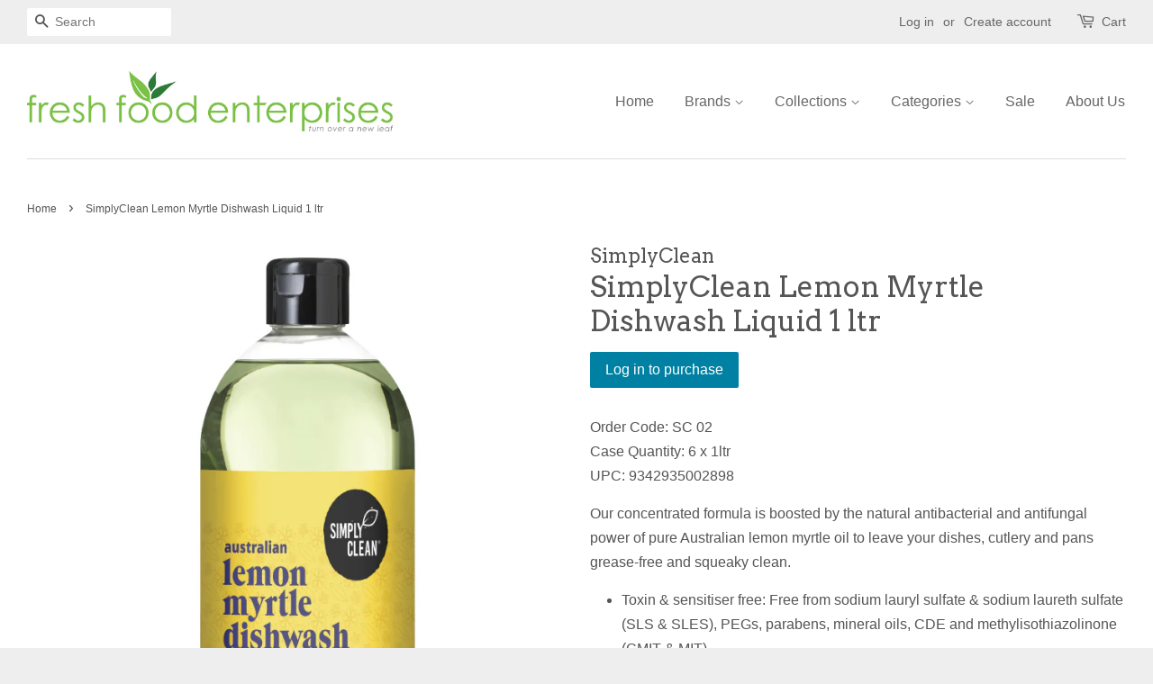

--- FILE ---
content_type: text/html; charset=utf-8
request_url: https://freshfood.net.au/products/simplyclean-lemon-myrtle-dishwash-liquid-1-ltr
body_size: 22418
content:
<!doctype html>
<!--[if lt IE 7]><html class="no-js lt-ie9 lt-ie8 lt-ie7" lang="en"> <![endif]-->
<!--[if IE 7]><html class="no-js lt-ie9 lt-ie8" lang="en"> <![endif]-->
<!--[if IE 8]><html class="no-js lt-ie9" lang="en"> <![endif]-->
<!--[if IE 9 ]><html class="ie9 no-js"> <![endif]-->
<!--[if (gt IE 9)|!(IE)]><!--> <html class="no-js"> <!--<![endif]-->
<head>
<script type="application/vnd.locksmith+json" data-locksmith>{"version":"v254","locked":true,"initialized":true,"scope":"product","access_granted":false,"access_denied":true,"requires_customer":true,"manual_lock":true,"remote_lock":false,"has_timeout":false,"remote_rendered":null,"hide_resource":false,"hide_links_to_resource":false,"transparent":true,"locks":{"all":[210558],"opened":[]},"keys":[],"keys_signature":"4dc60e05064a6b3b2c4ab9847ca3d9d944bc381ef28321d03443b797717434a8","state":{"template":"product","theme":79407186020,"product":"simplyclean-lemon-myrtle-dishwash-liquid-1-ltr","collection":"cleaning-1","page":null,"blog":null,"article":null,"app":null},"now":1769030920,"path":"\/collections\/cleaning-1\/products\/simplyclean-lemon-myrtle-dishwash-liquid-1-ltr","locale_root_url":"\/","canonical_url":"https:\/\/freshfood.net.au\/products\/simplyclean-lemon-myrtle-dishwash-liquid-1-ltr","customer_id":null,"customer_id_signature":"4dc60e05064a6b3b2c4ab9847ca3d9d944bc381ef28321d03443b797717434a8","cart":null}</script><script data-locksmith>!function(){undefined;!function(){var s=window.Locksmith={},e=document.querySelector('script[type="application/vnd.locksmith+json"]'),n=e&&e.innerHTML;if(s.state={},s.util={},s.loading=!1,n)try{s.state=JSON.parse(n)}catch(d){}if(document.addEventListener&&document.querySelector){var o,i,a,t=[76,79,67,75,83,77,73,84,72,49,49],c=function(){i=t.slice(0)},l="style",r=function(e){e&&27!==e.keyCode&&"click"!==e.type||(document.removeEventListener("keydown",r),document.removeEventListener("click",r),o&&document.body.removeChild(o),o=null)};c(),document.addEventListener("keyup",function(e){if(e.keyCode===i[0]){if(clearTimeout(a),i.shift(),0<i.length)return void(a=setTimeout(c,1e3));c(),r(),(o=document.createElement("div"))[l].width="50%",o[l].maxWidth="1000px",o[l].height="85%",o[l].border="1px rgba(0, 0, 0, 0.2) solid",o[l].background="rgba(255, 255, 255, 0.99)",o[l].borderRadius="4px",o[l].position="fixed",o[l].top="50%",o[l].left="50%",o[l].transform="translateY(-50%) translateX(-50%)",o[l].boxShadow="0 2px 5px rgba(0, 0, 0, 0.3), 0 0 100vh 100vw rgba(0, 0, 0, 0.5)",o[l].zIndex="2147483645";var t=document.createElement("textarea");t.value=JSON.stringify(JSON.parse(n),null,2),t[l].border="none",t[l].display="block",t[l].boxSizing="border-box",t[l].width="100%",t[l].height="100%",t[l].background="transparent",t[l].padding="22px",t[l].fontFamily="monospace",t[l].fontSize="14px",t[l].color="#333",t[l].resize="none",t[l].outline="none",t.readOnly=!0,o.appendChild(t),document.body.appendChild(o),t.addEventListener("click",function(e){e.stopImmediatePropagation()}),t.select(),document.addEventListener("keydown",r),document.addEventListener("click",r)}})}s.isEmbedded=-1!==window.location.search.indexOf("_ab=0&_fd=0&_sc=1"),s.path=s.state.path||window.location.pathname,s.basePath=s.state.locale_root_url.concat("/apps/locksmith").replace(/^\/\//,"/"),s.reloading=!1,s.util.console=window.console||{log:function(){},error:function(){}},s.util.makeUrl=function(e,t){var n,o=s.basePath+e,i=[],a=s.cache();for(n in a)i.push(n+"="+encodeURIComponent(a[n]));for(n in t)i.push(n+"="+encodeURIComponent(t[n]));return s.state.customer_id&&(i.push("customer_id="+encodeURIComponent(s.state.customer_id)),i.push("customer_id_signature="+encodeURIComponent(s.state.customer_id_signature))),o+=(-1===o.indexOf("?")?"?":"&")+i.join("&")},s._initializeCallbacks=[],s.on=function(e,t){if("initialize"!==e)throw'Locksmith.on() currently only supports the "initialize" event';s._initializeCallbacks.push(t)},s.initializeSession=function(e){if(!s.isEmbedded){var t=!1,n=!0,o=!0;(e=e||{}).silent&&(o=n=!(t=!0)),s.ping({silent:t,spinner:n,reload:o,callback:function(){s._initializeCallbacks.forEach(function(e){e()})}})}},s.cache=function(e){var t={};try{var n=function i(e){return(document.cookie.match("(^|; )"+e+"=([^;]*)")||0)[2]};t=JSON.parse(decodeURIComponent(n("locksmith-params")||"{}"))}catch(d){}if(e){for(var o in e)t[o]=e[o];document.cookie="locksmith-params=; expires=Thu, 01 Jan 1970 00:00:00 GMT; path=/",document.cookie="locksmith-params="+encodeURIComponent(JSON.stringify(t))+"; path=/"}return t},s.cache.cart=s.state.cart,s.cache.cartLastSaved=null,s.params=s.cache(),s.util.reload=function(){s.reloading=!0;try{window.location.href=window.location.href.replace(/#.*/,"")}catch(d){s.util.console.error("Preferred reload method failed",d),window.location.reload()}},s.cache.saveCart=function(e){if(!s.cache.cart||s.cache.cart===s.cache.cartLastSaved)return e?e():null;var t=s.cache.cartLastSaved;s.cache.cartLastSaved=s.cache.cart,fetch("/cart/update.js",{method:"POST",headers:{"Content-Type":"application/json",Accept:"application/json"},body:JSON.stringify({attributes:{locksmith:s.cache.cart}})}).then(function(e){if(!e.ok)throw new Error("Cart update failed: "+e.status);return e.json()}).then(function(){e&&e()})["catch"](function(e){if(s.cache.cartLastSaved=t,!s.reloading)throw e})},s.util.spinnerHTML='<style>body{background:#FFF}@keyframes spin{from{transform:rotate(0deg)}to{transform:rotate(360deg)}}#loading{display:flex;width:100%;height:50vh;color:#777;align-items:center;justify-content:center}#loading .spinner{display:block;animation:spin 600ms linear infinite;position:relative;width:50px;height:50px}#loading .spinner-ring{stroke:currentColor;stroke-dasharray:100%;stroke-width:2px;stroke-linecap:round;fill:none}</style><div id="loading"><div class="spinner"><svg width="100%" height="100%"><svg preserveAspectRatio="xMinYMin"><circle class="spinner-ring" cx="50%" cy="50%" r="45%"></circle></svg></svg></div></div>',s.util.clobberBody=function(e){document.body.innerHTML=e},s.util.clobberDocument=function(e){e.responseText&&(e=e.responseText),document.documentElement&&document.removeChild(document.documentElement);var t=document.open("text/html","replace");t.writeln(e),t.close(),setTimeout(function(){var e=t.querySelector("[autofocus]");e&&e.focus()},100)},s.util.serializeForm=function(e){if(e&&"FORM"===e.nodeName){var t,n,o={};for(t=e.elements.length-1;0<=t;t-=1)if(""!==e.elements[t].name)switch(e.elements[t].nodeName){case"INPUT":switch(e.elements[t].type){default:case"text":case"hidden":case"password":case"button":case"reset":case"submit":o[e.elements[t].name]=e.elements[t].value;break;case"checkbox":case"radio":e.elements[t].checked&&(o[e.elements[t].name]=e.elements[t].value);break;case"file":}break;case"TEXTAREA":o[e.elements[t].name]=e.elements[t].value;break;case"SELECT":switch(e.elements[t].type){case"select-one":o[e.elements[t].name]=e.elements[t].value;break;case"select-multiple":for(n=e.elements[t].options.length-1;0<=n;n-=1)e.elements[t].options[n].selected&&(o[e.elements[t].name]=e.elements[t].options[n].value)}break;case"BUTTON":switch(e.elements[t].type){case"reset":case"submit":case"button":o[e.elements[t].name]=e.elements[t].value}}return o}},s.util.on=function(e,a,s,t){t=t||document;var c="locksmith-"+e+a,n=function(e){var t=e.target,n=e.target.parentElement,o=t&&t.className&&(t.className.baseVal||t.className)||"",i=n&&n.className&&(n.className.baseVal||n.className)||"";("string"==typeof o&&-1!==o.split(/\s+/).indexOf(a)||"string"==typeof i&&-1!==i.split(/\s+/).indexOf(a))&&!e[c]&&(e[c]=!0,s(e))};t.attachEvent?t.attachEvent(e,n):t.addEventListener(e,n,!1)},s.util.enableActions=function(e){s.util.on("click","locksmith-action",function(e){e.preventDefault();var t=e.target;t.dataset.confirmWith&&!confirm(t.dataset.confirmWith)||(t.disabled=!0,t.innerText=t.dataset.disableWith,s.post("/action",t.dataset.locksmithParams,{spinner:!1,type:"text",success:function(e){(e=JSON.parse(e.responseText)).message&&alert(e.message),s.util.reload()}}))},e)},s.util.inject=function(e,t){var n=["data","locksmith","append"];if(-1!==t.indexOf(n.join("-"))){var o=document.createElement("div");o.innerHTML=t,e.appendChild(o)}else e.innerHTML=t;var i,a,s=e.querySelectorAll("script");for(a=0;a<s.length;++a){i=s[a];var c=document.createElement("script");if(i.type&&(c.type=i.type),i.src)c.src=i.src;else{var l=document.createTextNode(i.innerHTML);c.appendChild(l)}e.appendChild(c)}var r=e.querySelector("[autofocus]");r&&r.focus()},s.post=function(e,t,n){!1!==(n=n||{}).spinner&&s.util.clobberBody(s.util.spinnerHTML);var o={};n.container===document?(o.layout=1,n.success=function(e){s.util.clobberDocument(e)}):n.container&&(o.layout=0,n.success=function(e){var t=document.getElementById(n.container);s.util.inject(t,e),t.id===t.firstChild.id&&t.parentElement.replaceChild(t.firstChild,t)}),n.form_type&&(t.form_type=n.form_type),n.include_layout_classes!==undefined&&(t.include_layout_classes=n.include_layout_classes),n.lock_id!==undefined&&(t.lock_id=n.lock_id),s.loading=!0;var i=s.util.makeUrl(e,o),a="json"===n.type||"text"===n.type;fetch(i,{method:"POST",headers:{"Content-Type":"application/json",Accept:a?"application/json":"text/html"},body:JSON.stringify(t)}).then(function(e){if(!e.ok)throw new Error("Request failed: "+e.status);return e.text()}).then(function(e){var t=n.success||s.util.clobberDocument;t(a?{responseText:e}:e)})["catch"](function(e){if(!s.reloading)if("dashboard.weglot.com"!==window.location.host){if(!n.silent)throw alert("Something went wrong! Please refresh and try again."),e;console.error(e)}else console.error(e)})["finally"](function(){s.loading=!1})},s.postResource=function(e,t){e.path=s.path,e.search=window.location.search,e.state=s.state,e.passcode&&(e.passcode=e.passcode.trim()),e.email&&(e.email=e.email.trim()),e.state.cart=s.cache.cart,e.locksmith_json=s.jsonTag,e.locksmith_json_signature=s.jsonTagSignature,s.post("/resource",e,t)},s.ping=function(e){if(!s.isEmbedded){e=e||{};s.post("/ping",{path:s.path,search:window.location.search,state:s.state},{spinner:!!e.spinner,silent:"undefined"==typeof e.silent||e.silent,type:"text",success:function(e){e&&e.responseText?(e=JSON.parse(e.responseText)).messages&&0<e.messages.length&&s.showMessages(e.messages):console.error("[Locksmith] Invalid result in ping callback:",e)}})}},s.timeoutMonitor=function(){var e=s.cache.cart;s.ping({callback:function(){e!==s.cache.cart||setTimeout(function(){s.timeoutMonitor()},6e4)}})},s.showMessages=function(e){var t=document.createElement("div");t.style.position="fixed",t.style.left=0,t.style.right=0,t.style.bottom="-50px",t.style.opacity=0,t.style.background="#191919",t.style.color="#ddd",t.style.transition="bottom 0.2s, opacity 0.2s",t.style.zIndex=999999,t.innerHTML="        <style>          .locksmith-ab .locksmith-b { display: none; }          .locksmith-ab.toggled .locksmith-b { display: flex; }          .locksmith-ab.toggled .locksmith-a { display: none; }          .locksmith-flex { display: flex; flex-wrap: wrap; justify-content: space-between; align-items: center; padding: 10px 20px; }          .locksmith-message + .locksmith-message { border-top: 1px #555 solid; }          .locksmith-message a { color: inherit; font-weight: bold; }          .locksmith-message a:hover { color: inherit; opacity: 0.8; }          a.locksmith-ab-toggle { font-weight: inherit; text-decoration: underline; }          .locksmith-text { flex-grow: 1; }          .locksmith-cta { flex-grow: 0; text-align: right; }          .locksmith-cta button { transform: scale(0.8); transform-origin: left; }          .locksmith-cta > * { display: block; }          .locksmith-cta > * + * { margin-top: 10px; }          .locksmith-message a.locksmith-close { flex-grow: 0; text-decoration: none; margin-left: 15px; font-size: 30px; font-family: monospace; display: block; padding: 2px 10px; }                    @media screen and (max-width: 600px) {            .locksmith-wide-only { display: none !important; }            .locksmith-flex { padding: 0 15px; }            .locksmith-flex > * { margin-top: 5px; margin-bottom: 5px; }            .locksmith-cta { text-align: left; }          }                    @media screen and (min-width: 601px) {            .locksmith-narrow-only { display: none !important; }          }        </style>      "+e.map(function(e){return'<div class="locksmith-message">'+e+"</div>"}).join(""),document.body.appendChild(t),document.body.style.position="relative",document.body.parentElement.style.paddingBottom=t.offsetHeight+"px",setTimeout(function(){t.style.bottom=0,t.style.opacity=1},50),s.util.on("click","locksmith-ab-toggle",function(e){e.preventDefault();for(var t=e.target.parentElement;-1===t.className.split(" ").indexOf("locksmith-ab");)t=t.parentElement;-1!==t.className.split(" ").indexOf("toggled")?t.className=t.className.replace("toggled",""):t.className=t.className+" toggled"}),s.util.enableActions(t)}}()}();</script>
      <script data-locksmith>Locksmith.cache.cart=null</script>

  <script data-locksmith>Locksmith.jsonTag="{\"version\":\"v254\",\"locked\":true,\"initialized\":true,\"scope\":\"product\",\"access_granted\":false,\"access_denied\":true,\"requires_customer\":true,\"manual_lock\":true,\"remote_lock\":false,\"has_timeout\":false,\"remote_rendered\":null,\"hide_resource\":false,\"hide_links_to_resource\":false,\"transparent\":true,\"locks\":{\"all\":[210558],\"opened\":[]},\"keys\":[],\"keys_signature\":\"4dc60e05064a6b3b2c4ab9847ca3d9d944bc381ef28321d03443b797717434a8\",\"state\":{\"template\":\"product\",\"theme\":79407186020,\"product\":\"simplyclean-lemon-myrtle-dishwash-liquid-1-ltr\",\"collection\":\"cleaning-1\",\"page\":null,\"blog\":null,\"article\":null,\"app\":null},\"now\":1769030920,\"path\":\"\\\/collections\\\/cleaning-1\\\/products\\\/simplyclean-lemon-myrtle-dishwash-liquid-1-ltr\",\"locale_root_url\":\"\\\/\",\"canonical_url\":\"https:\\\/\\\/freshfood.net.au\\\/products\\\/simplyclean-lemon-myrtle-dishwash-liquid-1-ltr\",\"customer_id\":null,\"customer_id_signature\":\"4dc60e05064a6b3b2c4ab9847ca3d9d944bc381ef28321d03443b797717434a8\",\"cart\":null}";Locksmith.jsonTagSignature="74bca04ab5ea77cd40f665359d560111f9d74825737777bcb5c3f2ebfc40338b"</script>



  <!-- Basic page needs ================================================== -->
  <meta charset="utf-8">
  <meta http-equiv="X-UA-Compatible" content="IE=edge,chrome=1">

  

  <!-- Title and description ================================================== -->
  <title>
  SimplyClean Lemon Myrtle Dishwash Liquid 1 ltr &ndash; Fresh Food Enterprises
  </title>

  
<meta name="description" content="Order Code: SC 02Case Quantity: 6 x 1ltrUPC: 9342935002898 Our concentrated formula is boosted by the natural antibacterial and antifungal power of pure Australian lemon myrtle oil to leave your dishes, cutlery and pans grease-free and squeaky clean. Toxin &amp;amp; sensitiser free: Free from sodium lauryl sulfate &amp;amp; so">


  <!-- Social meta ================================================== -->
  

<meta property="og:type" content="product">
<meta property="og:title" content="SimplyClean Lemon Myrtle Dishwash Liquid 1 ltr">
<meta property="og:url" content="https://freshfood.net.au/products/simplyclean-lemon-myrtle-dishwash-liquid-1-ltr">
  
<meta property="og:image" content="http://freshfood.net.au/cdn/shop/products/SC-02_grande.jpg?v=1756683090">
<meta property="og:image:secure_url" content="https://freshfood.net.au/cdn/shop/products/SC-02_grande.jpg?v=1756683090">






<meta property="og:description" content="Order Code: SC 02Case Quantity: 6 x 1ltrUPC: 9342935002898 Our concentrated formula is boosted by the natural antibacterial and antifungal power of pure Australian lemon myrtle oil to leave your dishes, cutlery and pans grease-free and squeaky clean. Toxin &amp;amp; sensitiser free: Free from sodium lauryl sulfate &amp;amp; so">


<meta property="og:site_name" content="Fresh Food Enterprises">


  <meta name="twitter:card" content="summary">



<meta name="twitter:title" content="SimplyClean Lemon Myrtle Dishwash Liquid 1 ltr">
<meta name="twitter:description" content="Order Code: SC 02Case Quantity: 6 x 1ltrUPC: 9342935002898
Our concentrated formula is boosted by the natural antibacterial and antifungal power of pure Australian lemon myrtle oil to leave your dishe">
<meta name="twitter:image" content="https://freshfood.net.au/cdn/shop/products/SC-02_large.jpg?v=1756683090">
<meta name="twitter:image:width" content="480">
<meta name="twitter:image:height" content="480">



  <!-- Helpers ================================================== -->
  <link rel="canonical" href="https://freshfood.net.au/products/simplyclean-lemon-myrtle-dishwash-liquid-1-ltr">
  <meta name="viewport" content="width=device-width,initial-scale=1">
  <meta name="theme-color" content="#0081a3">

  <!-- CSS ================================================== -->
  <link href="//freshfood.net.au/cdn/shop/t/4/assets/timber.scss.css?v=85711538615385190501698021765" rel="stylesheet" type="text/css" media="all" />
  <link href="//freshfood.net.au/cdn/shop/t/4/assets/theme.scss.css?v=70755693365533222311698021767" rel="stylesheet" type="text/css" media="all" />

  

  
    
    
    <link href="//fonts.googleapis.com/css?family=Arvo:400" rel="stylesheet" type="text/css" media="all" />
  




  <!-- Header hook for plugins ================================================== -->
  <script>window.performance && window.performance.mark && window.performance.mark('shopify.content_for_header.start');</script><meta id="shopify-digital-wallet" name="shopify-digital-wallet" content="/26907869284/digital_wallets/dialog">
<meta name="shopify-checkout-api-token" content="9dfa2705f7723e8fa4c95aaffac7c6a8">
<meta id="in-context-paypal-metadata" data-shop-id="26907869284" data-venmo-supported="false" data-environment="production" data-locale="en_US" data-paypal-v4="true" data-currency="AUD">
<link href="https://freshfood.net.au/products/simplyclean-lemon-myrtle-dishwash-liquid-1-ltr">
<script async="async" src="/checkouts/internal/preloads.js?locale=en-AU"></script>
<link rel="preconnect" href="https://shop.app" crossorigin="anonymous">
<script async="async" src="https://shop.app/checkouts/internal/preloads.js?locale=en-AU&shop_id=26907869284" crossorigin="anonymous"></script>
<script id="shopify-features" type="application/json">{"accessToken":"9dfa2705f7723e8fa4c95aaffac7c6a8","betas":["rich-media-storefront-analytics"],"domain":"freshfood.net.au","predictiveSearch":true,"shopId":26907869284,"locale":"en"}</script>
<script>var Shopify = Shopify || {};
Shopify.shop = "fresh-food-enterprises-pty-ltd.myshopify.com";
Shopify.locale = "en";
Shopify.currency = {"active":"AUD","rate":"1.0"};
Shopify.country = "AU";
Shopify.theme = {"name":"Theme export  finefooddirect-com-au-minimal  03...","id":79407186020,"schema_name":null,"schema_version":null,"theme_store_id":null,"role":"main"};
Shopify.theme.handle = "null";
Shopify.theme.style = {"id":null,"handle":null};
Shopify.cdnHost = "freshfood.net.au/cdn";
Shopify.routes = Shopify.routes || {};
Shopify.routes.root = "/";</script>
<script type="module">!function(o){(o.Shopify=o.Shopify||{}).modules=!0}(window);</script>
<script>!function(o){function n(){var o=[];function n(){o.push(Array.prototype.slice.apply(arguments))}return n.q=o,n}var t=o.Shopify=o.Shopify||{};t.loadFeatures=n(),t.autoloadFeatures=n()}(window);</script>
<script>
  window.ShopifyPay = window.ShopifyPay || {};
  window.ShopifyPay.apiHost = "shop.app\/pay";
  window.ShopifyPay.redirectState = null;
</script>
<script id="shop-js-analytics" type="application/json">{"pageType":"product"}</script>
<script defer="defer" async type="module" src="//freshfood.net.au/cdn/shopifycloud/shop-js/modules/v2/client.init-shop-cart-sync_BdyHc3Nr.en.esm.js"></script>
<script defer="defer" async type="module" src="//freshfood.net.au/cdn/shopifycloud/shop-js/modules/v2/chunk.common_Daul8nwZ.esm.js"></script>
<script type="module">
  await import("//freshfood.net.au/cdn/shopifycloud/shop-js/modules/v2/client.init-shop-cart-sync_BdyHc3Nr.en.esm.js");
await import("//freshfood.net.au/cdn/shopifycloud/shop-js/modules/v2/chunk.common_Daul8nwZ.esm.js");

  window.Shopify.SignInWithShop?.initShopCartSync?.({"fedCMEnabled":true,"windoidEnabled":true});

</script>
<script>
  window.Shopify = window.Shopify || {};
  if (!window.Shopify.featureAssets) window.Shopify.featureAssets = {};
  window.Shopify.featureAssets['shop-js'] = {"shop-cart-sync":["modules/v2/client.shop-cart-sync_QYOiDySF.en.esm.js","modules/v2/chunk.common_Daul8nwZ.esm.js"],"init-fed-cm":["modules/v2/client.init-fed-cm_DchLp9rc.en.esm.js","modules/v2/chunk.common_Daul8nwZ.esm.js"],"shop-button":["modules/v2/client.shop-button_OV7bAJc5.en.esm.js","modules/v2/chunk.common_Daul8nwZ.esm.js"],"init-windoid":["modules/v2/client.init-windoid_DwxFKQ8e.en.esm.js","modules/v2/chunk.common_Daul8nwZ.esm.js"],"shop-cash-offers":["modules/v2/client.shop-cash-offers_DWtL6Bq3.en.esm.js","modules/v2/chunk.common_Daul8nwZ.esm.js","modules/v2/chunk.modal_CQq8HTM6.esm.js"],"shop-toast-manager":["modules/v2/client.shop-toast-manager_CX9r1SjA.en.esm.js","modules/v2/chunk.common_Daul8nwZ.esm.js"],"init-shop-email-lookup-coordinator":["modules/v2/client.init-shop-email-lookup-coordinator_UhKnw74l.en.esm.js","modules/v2/chunk.common_Daul8nwZ.esm.js"],"pay-button":["modules/v2/client.pay-button_DzxNnLDY.en.esm.js","modules/v2/chunk.common_Daul8nwZ.esm.js"],"avatar":["modules/v2/client.avatar_BTnouDA3.en.esm.js"],"init-shop-cart-sync":["modules/v2/client.init-shop-cart-sync_BdyHc3Nr.en.esm.js","modules/v2/chunk.common_Daul8nwZ.esm.js"],"shop-login-button":["modules/v2/client.shop-login-button_D8B466_1.en.esm.js","modules/v2/chunk.common_Daul8nwZ.esm.js","modules/v2/chunk.modal_CQq8HTM6.esm.js"],"init-customer-accounts-sign-up":["modules/v2/client.init-customer-accounts-sign-up_C8fpPm4i.en.esm.js","modules/v2/client.shop-login-button_D8B466_1.en.esm.js","modules/v2/chunk.common_Daul8nwZ.esm.js","modules/v2/chunk.modal_CQq8HTM6.esm.js"],"init-shop-for-new-customer-accounts":["modules/v2/client.init-shop-for-new-customer-accounts_CVTO0Ztu.en.esm.js","modules/v2/client.shop-login-button_D8B466_1.en.esm.js","modules/v2/chunk.common_Daul8nwZ.esm.js","modules/v2/chunk.modal_CQq8HTM6.esm.js"],"init-customer-accounts":["modules/v2/client.init-customer-accounts_dRgKMfrE.en.esm.js","modules/v2/client.shop-login-button_D8B466_1.en.esm.js","modules/v2/chunk.common_Daul8nwZ.esm.js","modules/v2/chunk.modal_CQq8HTM6.esm.js"],"shop-follow-button":["modules/v2/client.shop-follow-button_CkZpjEct.en.esm.js","modules/v2/chunk.common_Daul8nwZ.esm.js","modules/v2/chunk.modal_CQq8HTM6.esm.js"],"lead-capture":["modules/v2/client.lead-capture_BntHBhfp.en.esm.js","modules/v2/chunk.common_Daul8nwZ.esm.js","modules/v2/chunk.modal_CQq8HTM6.esm.js"],"checkout-modal":["modules/v2/client.checkout-modal_CfxcYbTm.en.esm.js","modules/v2/chunk.common_Daul8nwZ.esm.js","modules/v2/chunk.modal_CQq8HTM6.esm.js"],"shop-login":["modules/v2/client.shop-login_Da4GZ2H6.en.esm.js","modules/v2/chunk.common_Daul8nwZ.esm.js","modules/v2/chunk.modal_CQq8HTM6.esm.js"],"payment-terms":["modules/v2/client.payment-terms_MV4M3zvL.en.esm.js","modules/v2/chunk.common_Daul8nwZ.esm.js","modules/v2/chunk.modal_CQq8HTM6.esm.js"]};
</script>
<script>(function() {
  var isLoaded = false;
  function asyncLoad() {
    if (isLoaded) return;
    isLoaded = true;
    var urls = ["https:\/\/cdn.hextom.com\/js\/quickannouncementbar.js?shop=fresh-food-enterprises-pty-ltd.myshopify.com","\/\/quickbuycdn.wizesaas.com\/Scripts\/wizesaas.min.js?shop=fresh-food-enterprises-pty-ltd.myshopify.com"];
    for (var i = 0; i < urls.length; i++) {
      var s = document.createElement('script');
      s.type = 'text/javascript';
      s.async = true;
      s.src = urls[i];
      var x = document.getElementsByTagName('script')[0];
      x.parentNode.insertBefore(s, x);
    }
  };
  if(window.attachEvent) {
    window.attachEvent('onload', asyncLoad);
  } else {
    window.addEventListener('load', asyncLoad, false);
  }
})();</script>
<script id="__st">var __st={"a":26907869284,"offset":39600,"reqid":"255808c9-e5ae-40bb-b8a1-9caca3066476-1769030920","pageurl":"freshfood.net.au\/products\/simplyclean-lemon-myrtle-dishwash-liquid-1-ltr","u":"67b40fa2bc65","p":"product","rtyp":"product","rid":7131893727332};</script>
<script>window.ShopifyPaypalV4VisibilityTracking = true;</script>
<script id="captcha-bootstrap">!function(){'use strict';const t='contact',e='account',n='new_comment',o=[[t,t],['blogs',n],['comments',n],[t,'customer']],c=[[e,'customer_login'],[e,'guest_login'],[e,'recover_customer_password'],[e,'create_customer']],r=t=>t.map((([t,e])=>`form[action*='/${t}']:not([data-nocaptcha='true']) input[name='form_type'][value='${e}']`)).join(','),a=t=>()=>t?[...document.querySelectorAll(t)].map((t=>t.form)):[];function s(){const t=[...o],e=r(t);return a(e)}const i='password',u='form_key',d=['recaptcha-v3-token','g-recaptcha-response','h-captcha-response',i],f=()=>{try{return window.sessionStorage}catch{return}},m='__shopify_v',_=t=>t.elements[u];function p(t,e,n=!1){try{const o=window.sessionStorage,c=JSON.parse(o.getItem(e)),{data:r}=function(t){const{data:e,action:n}=t;return t[m]||n?{data:e,action:n}:{data:t,action:n}}(c);for(const[e,n]of Object.entries(r))t.elements[e]&&(t.elements[e].value=n);n&&o.removeItem(e)}catch(o){console.error('form repopulation failed',{error:o})}}const l='form_type',E='cptcha';function T(t){t.dataset[E]=!0}const w=window,h=w.document,L='Shopify',v='ce_forms',y='captcha';let A=!1;((t,e)=>{const n=(g='f06e6c50-85a8-45c8-87d0-21a2b65856fe',I='https://cdn.shopify.com/shopifycloud/storefront-forms-hcaptcha/ce_storefront_forms_captcha_hcaptcha.v1.5.2.iife.js',D={infoText:'Protected by hCaptcha',privacyText:'Privacy',termsText:'Terms'},(t,e,n)=>{const o=w[L][v],c=o.bindForm;if(c)return c(t,g,e,D).then(n);var r;o.q.push([[t,g,e,D],n]),r=I,A||(h.body.append(Object.assign(h.createElement('script'),{id:'captcha-provider',async:!0,src:r})),A=!0)});var g,I,D;w[L]=w[L]||{},w[L][v]=w[L][v]||{},w[L][v].q=[],w[L][y]=w[L][y]||{},w[L][y].protect=function(t,e){n(t,void 0,e),T(t)},Object.freeze(w[L][y]),function(t,e,n,w,h,L){const[v,y,A,g]=function(t,e,n){const i=e?o:[],u=t?c:[],d=[...i,...u],f=r(d),m=r(i),_=r(d.filter((([t,e])=>n.includes(e))));return[a(f),a(m),a(_),s()]}(w,h,L),I=t=>{const e=t.target;return e instanceof HTMLFormElement?e:e&&e.form},D=t=>v().includes(t);t.addEventListener('submit',(t=>{const e=I(t);if(!e)return;const n=D(e)&&!e.dataset.hcaptchaBound&&!e.dataset.recaptchaBound,o=_(e),c=g().includes(e)&&(!o||!o.value);(n||c)&&t.preventDefault(),c&&!n&&(function(t){try{if(!f())return;!function(t){const e=f();if(!e)return;const n=_(t);if(!n)return;const o=n.value;o&&e.removeItem(o)}(t);const e=Array.from(Array(32),(()=>Math.random().toString(36)[2])).join('');!function(t,e){_(t)||t.append(Object.assign(document.createElement('input'),{type:'hidden',name:u})),t.elements[u].value=e}(t,e),function(t,e){const n=f();if(!n)return;const o=[...t.querySelectorAll(`input[type='${i}']`)].map((({name:t})=>t)),c=[...d,...o],r={};for(const[a,s]of new FormData(t).entries())c.includes(a)||(r[a]=s);n.setItem(e,JSON.stringify({[m]:1,action:t.action,data:r}))}(t,e)}catch(e){console.error('failed to persist form',e)}}(e),e.submit())}));const S=(t,e)=>{t&&!t.dataset[E]&&(n(t,e.some((e=>e===t))),T(t))};for(const o of['focusin','change'])t.addEventListener(o,(t=>{const e=I(t);D(e)&&S(e,y())}));const B=e.get('form_key'),M=e.get(l),P=B&&M;t.addEventListener('DOMContentLoaded',(()=>{const t=y();if(P)for(const e of t)e.elements[l].value===M&&p(e,B);[...new Set([...A(),...v().filter((t=>'true'===t.dataset.shopifyCaptcha))])].forEach((e=>S(e,t)))}))}(h,new URLSearchParams(w.location.search),n,t,e,['guest_login'])})(!0,!0)}();</script>
<script integrity="sha256-4kQ18oKyAcykRKYeNunJcIwy7WH5gtpwJnB7kiuLZ1E=" data-source-attribution="shopify.loadfeatures" defer="defer" src="//freshfood.net.au/cdn/shopifycloud/storefront/assets/storefront/load_feature-a0a9edcb.js" crossorigin="anonymous"></script>
<script crossorigin="anonymous" defer="defer" src="//freshfood.net.au/cdn/shopifycloud/storefront/assets/shopify_pay/storefront-65b4c6d7.js?v=20250812"></script>
<script data-source-attribution="shopify.dynamic_checkout.dynamic.init">var Shopify=Shopify||{};Shopify.PaymentButton=Shopify.PaymentButton||{isStorefrontPortableWallets:!0,init:function(){window.Shopify.PaymentButton.init=function(){};var t=document.createElement("script");t.src="https://freshfood.net.au/cdn/shopifycloud/portable-wallets/latest/portable-wallets.en.js",t.type="module",document.head.appendChild(t)}};
</script>
<script data-source-attribution="shopify.dynamic_checkout.buyer_consent">
  function portableWalletsHideBuyerConsent(e){var t=document.getElementById("shopify-buyer-consent"),n=document.getElementById("shopify-subscription-policy-button");t&&n&&(t.classList.add("hidden"),t.setAttribute("aria-hidden","true"),n.removeEventListener("click",e))}function portableWalletsShowBuyerConsent(e){var t=document.getElementById("shopify-buyer-consent"),n=document.getElementById("shopify-subscription-policy-button");t&&n&&(t.classList.remove("hidden"),t.removeAttribute("aria-hidden"),n.addEventListener("click",e))}window.Shopify?.PaymentButton&&(window.Shopify.PaymentButton.hideBuyerConsent=portableWalletsHideBuyerConsent,window.Shopify.PaymentButton.showBuyerConsent=portableWalletsShowBuyerConsent);
</script>
<script data-source-attribution="shopify.dynamic_checkout.cart.bootstrap">document.addEventListener("DOMContentLoaded",(function(){function t(){return document.querySelector("shopify-accelerated-checkout-cart, shopify-accelerated-checkout")}if(t())Shopify.PaymentButton.init();else{new MutationObserver((function(e,n){t()&&(Shopify.PaymentButton.init(),n.disconnect())})).observe(document.body,{childList:!0,subtree:!0})}}));
</script>
<link id="shopify-accelerated-checkout-styles" rel="stylesheet" media="screen" href="https://freshfood.net.au/cdn/shopifycloud/portable-wallets/latest/accelerated-checkout-backwards-compat.css" crossorigin="anonymous">
<style id="shopify-accelerated-checkout-cart">
        #shopify-buyer-consent {
  margin-top: 1em;
  display: inline-block;
  width: 100%;
}

#shopify-buyer-consent.hidden {
  display: none;
}

#shopify-subscription-policy-button {
  background: none;
  border: none;
  padding: 0;
  text-decoration: underline;
  font-size: inherit;
  cursor: pointer;
}

#shopify-subscription-policy-button::before {
  box-shadow: none;
}

      </style>

<script>window.performance && window.performance.mark && window.performance.mark('shopify.content_for_header.end');</script>

  

<!--[if lt IE 9]>
<script src="//cdnjs.cloudflare.com/ajax/libs/html5shiv/3.7.2/html5shiv.min.js" type="text/javascript"></script>
<script src="//freshfood.net.au/cdn/shop/t/4/assets/respond.min.js?v=52248677837542619231585866508" type="text/javascript"></script>
<link href="//freshfood.net.au/cdn/shop/t/4/assets/respond-proxy.html" id="respond-proxy" rel="respond-proxy" />
<link href="//freshfood.net.au/search?q=786f9f313293274654e7b9c9f33529fc" id="respond-redirect" rel="respond-redirect" />
<script src="//freshfood.net.au/search?q=786f9f313293274654e7b9c9f33529fc" type="text/javascript"></script>
<![endif]-->



  <script src="//ajax.googleapis.com/ajax/libs/jquery/1.11.0/jquery.min.js" type="text/javascript"></script>
  <script src="//freshfood.net.au/cdn/shop/t/4/assets/modernizr.min.js?v=26620055551102246001585866506" type="text/javascript"></script>

  
  

<!-- "snippets/booster-common.liquid" was not rendered, the associated app was uninstalled -->
<!-- "snippets/hulkcode_common.liquid" was not rendered, the associated app was uninstalled --><script src='https://volumediscount.hulkapps.com/hulkcode.js' defer='defer'></script><script src="//staticxx.s3.amazonaws.com/aio_stats_lib_v1.min.js?v=1.0"></script><link href="https://monorail-edge.shopifysvc.com" rel="dns-prefetch">
<script>(function(){if ("sendBeacon" in navigator && "performance" in window) {try {var session_token_from_headers = performance.getEntriesByType('navigation')[0].serverTiming.find(x => x.name == '_s').description;} catch {var session_token_from_headers = undefined;}var session_cookie_matches = document.cookie.match(/_shopify_s=([^;]*)/);var session_token_from_cookie = session_cookie_matches && session_cookie_matches.length === 2 ? session_cookie_matches[1] : "";var session_token = session_token_from_headers || session_token_from_cookie || "";function handle_abandonment_event(e) {var entries = performance.getEntries().filter(function(entry) {return /monorail-edge.shopifysvc.com/.test(entry.name);});if (!window.abandonment_tracked && entries.length === 0) {window.abandonment_tracked = true;var currentMs = Date.now();var navigation_start = performance.timing.navigationStart;var payload = {shop_id: 26907869284,url: window.location.href,navigation_start,duration: currentMs - navigation_start,session_token,page_type: "product"};window.navigator.sendBeacon("https://monorail-edge.shopifysvc.com/v1/produce", JSON.stringify({schema_id: "online_store_buyer_site_abandonment/1.1",payload: payload,metadata: {event_created_at_ms: currentMs,event_sent_at_ms: currentMs}}));}}window.addEventListener('pagehide', handle_abandonment_event);}}());</script>
<script id="web-pixels-manager-setup">(function e(e,d,r,n,o){if(void 0===o&&(o={}),!Boolean(null===(a=null===(i=window.Shopify)||void 0===i?void 0:i.analytics)||void 0===a?void 0:a.replayQueue)){var i,a;window.Shopify=window.Shopify||{};var t=window.Shopify;t.analytics=t.analytics||{};var s=t.analytics;s.replayQueue=[],s.publish=function(e,d,r){return s.replayQueue.push([e,d,r]),!0};try{self.performance.mark("wpm:start")}catch(e){}var l=function(){var e={modern:/Edge?\/(1{2}[4-9]|1[2-9]\d|[2-9]\d{2}|\d{4,})\.\d+(\.\d+|)|Firefox\/(1{2}[4-9]|1[2-9]\d|[2-9]\d{2}|\d{4,})\.\d+(\.\d+|)|Chrom(ium|e)\/(9{2}|\d{3,})\.\d+(\.\d+|)|(Maci|X1{2}).+ Version\/(15\.\d+|(1[6-9]|[2-9]\d|\d{3,})\.\d+)([,.]\d+|)( \(\w+\)|)( Mobile\/\w+|) Safari\/|Chrome.+OPR\/(9{2}|\d{3,})\.\d+\.\d+|(CPU[ +]OS|iPhone[ +]OS|CPU[ +]iPhone|CPU IPhone OS|CPU iPad OS)[ +]+(15[._]\d+|(1[6-9]|[2-9]\d|\d{3,})[._]\d+)([._]\d+|)|Android:?[ /-](13[3-9]|1[4-9]\d|[2-9]\d{2}|\d{4,})(\.\d+|)(\.\d+|)|Android.+Firefox\/(13[5-9]|1[4-9]\d|[2-9]\d{2}|\d{4,})\.\d+(\.\d+|)|Android.+Chrom(ium|e)\/(13[3-9]|1[4-9]\d|[2-9]\d{2}|\d{4,})\.\d+(\.\d+|)|SamsungBrowser\/([2-9]\d|\d{3,})\.\d+/,legacy:/Edge?\/(1[6-9]|[2-9]\d|\d{3,})\.\d+(\.\d+|)|Firefox\/(5[4-9]|[6-9]\d|\d{3,})\.\d+(\.\d+|)|Chrom(ium|e)\/(5[1-9]|[6-9]\d|\d{3,})\.\d+(\.\d+|)([\d.]+$|.*Safari\/(?![\d.]+ Edge\/[\d.]+$))|(Maci|X1{2}).+ Version\/(10\.\d+|(1[1-9]|[2-9]\d|\d{3,})\.\d+)([,.]\d+|)( \(\w+\)|)( Mobile\/\w+|) Safari\/|Chrome.+OPR\/(3[89]|[4-9]\d|\d{3,})\.\d+\.\d+|(CPU[ +]OS|iPhone[ +]OS|CPU[ +]iPhone|CPU IPhone OS|CPU iPad OS)[ +]+(10[._]\d+|(1[1-9]|[2-9]\d|\d{3,})[._]\d+)([._]\d+|)|Android:?[ /-](13[3-9]|1[4-9]\d|[2-9]\d{2}|\d{4,})(\.\d+|)(\.\d+|)|Mobile Safari.+OPR\/([89]\d|\d{3,})\.\d+\.\d+|Android.+Firefox\/(13[5-9]|1[4-9]\d|[2-9]\d{2}|\d{4,})\.\d+(\.\d+|)|Android.+Chrom(ium|e)\/(13[3-9]|1[4-9]\d|[2-9]\d{2}|\d{4,})\.\d+(\.\d+|)|Android.+(UC? ?Browser|UCWEB|U3)[ /]?(15\.([5-9]|\d{2,})|(1[6-9]|[2-9]\d|\d{3,})\.\d+)\.\d+|SamsungBrowser\/(5\.\d+|([6-9]|\d{2,})\.\d+)|Android.+MQ{2}Browser\/(14(\.(9|\d{2,})|)|(1[5-9]|[2-9]\d|\d{3,})(\.\d+|))(\.\d+|)|K[Aa][Ii]OS\/(3\.\d+|([4-9]|\d{2,})\.\d+)(\.\d+|)/},d=e.modern,r=e.legacy,n=navigator.userAgent;return n.match(d)?"modern":n.match(r)?"legacy":"unknown"}(),u="modern"===l?"modern":"legacy",c=(null!=n?n:{modern:"",legacy:""})[u],f=function(e){return[e.baseUrl,"/wpm","/b",e.hashVersion,"modern"===e.buildTarget?"m":"l",".js"].join("")}({baseUrl:d,hashVersion:r,buildTarget:u}),m=function(e){var d=e.version,r=e.bundleTarget,n=e.surface,o=e.pageUrl,i=e.monorailEndpoint;return{emit:function(e){var a=e.status,t=e.errorMsg,s=(new Date).getTime(),l=JSON.stringify({metadata:{event_sent_at_ms:s},events:[{schema_id:"web_pixels_manager_load/3.1",payload:{version:d,bundle_target:r,page_url:o,status:a,surface:n,error_msg:t},metadata:{event_created_at_ms:s}}]});if(!i)return console&&console.warn&&console.warn("[Web Pixels Manager] No Monorail endpoint provided, skipping logging."),!1;try{return self.navigator.sendBeacon.bind(self.navigator)(i,l)}catch(e){}var u=new XMLHttpRequest;try{return u.open("POST",i,!0),u.setRequestHeader("Content-Type","text/plain"),u.send(l),!0}catch(e){return console&&console.warn&&console.warn("[Web Pixels Manager] Got an unhandled error while logging to Monorail."),!1}}}}({version:r,bundleTarget:l,surface:e.surface,pageUrl:self.location.href,monorailEndpoint:e.monorailEndpoint});try{o.browserTarget=l,function(e){var d=e.src,r=e.async,n=void 0===r||r,o=e.onload,i=e.onerror,a=e.sri,t=e.scriptDataAttributes,s=void 0===t?{}:t,l=document.createElement("script"),u=document.querySelector("head"),c=document.querySelector("body");if(l.async=n,l.src=d,a&&(l.integrity=a,l.crossOrigin="anonymous"),s)for(var f in s)if(Object.prototype.hasOwnProperty.call(s,f))try{l.dataset[f]=s[f]}catch(e){}if(o&&l.addEventListener("load",o),i&&l.addEventListener("error",i),u)u.appendChild(l);else{if(!c)throw new Error("Did not find a head or body element to append the script");c.appendChild(l)}}({src:f,async:!0,onload:function(){if(!function(){var e,d;return Boolean(null===(d=null===(e=window.Shopify)||void 0===e?void 0:e.analytics)||void 0===d?void 0:d.initialized)}()){var d=window.webPixelsManager.init(e)||void 0;if(d){var r=window.Shopify.analytics;r.replayQueue.forEach((function(e){var r=e[0],n=e[1],o=e[2];d.publishCustomEvent(r,n,o)})),r.replayQueue=[],r.publish=d.publishCustomEvent,r.visitor=d.visitor,r.initialized=!0}}},onerror:function(){return m.emit({status:"failed",errorMsg:"".concat(f," has failed to load")})},sri:function(e){var d=/^sha384-[A-Za-z0-9+/=]+$/;return"string"==typeof e&&d.test(e)}(c)?c:"",scriptDataAttributes:o}),m.emit({status:"loading"})}catch(e){m.emit({status:"failed",errorMsg:(null==e?void 0:e.message)||"Unknown error"})}}})({shopId: 26907869284,storefrontBaseUrl: "https://freshfood.net.au",extensionsBaseUrl: "https://extensions.shopifycdn.com/cdn/shopifycloud/web-pixels-manager",monorailEndpoint: "https://monorail-edge.shopifysvc.com/unstable/produce_batch",surface: "storefront-renderer",enabledBetaFlags: ["2dca8a86"],webPixelsConfigList: [{"id":"70516836","eventPayloadVersion":"v1","runtimeContext":"LAX","scriptVersion":"1","type":"CUSTOM","privacyPurposes":["ANALYTICS"],"name":"Google Analytics tag (migrated)"},{"id":"shopify-app-pixel","configuration":"{}","eventPayloadVersion":"v1","runtimeContext":"STRICT","scriptVersion":"0450","apiClientId":"shopify-pixel","type":"APP","privacyPurposes":["ANALYTICS","MARKETING"]},{"id":"shopify-custom-pixel","eventPayloadVersion":"v1","runtimeContext":"LAX","scriptVersion":"0450","apiClientId":"shopify-pixel","type":"CUSTOM","privacyPurposes":["ANALYTICS","MARKETING"]}],isMerchantRequest: false,initData: {"shop":{"name":"Fresh Food Enterprises","paymentSettings":{"currencyCode":"AUD"},"myshopifyDomain":"fresh-food-enterprises-pty-ltd.myshopify.com","countryCode":"AU","storefrontUrl":"https:\/\/freshfood.net.au"},"customer":null,"cart":null,"checkout":null,"productVariants":[{"price":{"amount":52.5,"currencyCode":"AUD"},"product":{"title":"SimplyClean Lemon Myrtle Dishwash Liquid 1 ltr","vendor":"SimplyClean","id":"7131893727332","untranslatedTitle":"SimplyClean Lemon Myrtle Dishwash Liquid 1 ltr","url":"\/products\/simplyclean-lemon-myrtle-dishwash-liquid-1-ltr","type":"Cleaning"},"id":"41427081101412","image":{"src":"\/\/freshfood.net.au\/cdn\/shop\/products\/SC-02.jpg?v=1756683090"},"sku":"SC 02","title":"Default Title","untranslatedTitle":"Default Title"}],"purchasingCompany":null},},"https://freshfood.net.au/cdn","fcfee988w5aeb613cpc8e4bc33m6693e112",{"modern":"","legacy":""},{"shopId":"26907869284","storefrontBaseUrl":"https:\/\/freshfood.net.au","extensionBaseUrl":"https:\/\/extensions.shopifycdn.com\/cdn\/shopifycloud\/web-pixels-manager","surface":"storefront-renderer","enabledBetaFlags":"[\"2dca8a86\"]","isMerchantRequest":"false","hashVersion":"fcfee988w5aeb613cpc8e4bc33m6693e112","publish":"custom","events":"[[\"page_viewed\",{}],[\"product_viewed\",{\"productVariant\":{\"price\":{\"amount\":52.5,\"currencyCode\":\"AUD\"},\"product\":{\"title\":\"SimplyClean Lemon Myrtle Dishwash Liquid 1 ltr\",\"vendor\":\"SimplyClean\",\"id\":\"7131893727332\",\"untranslatedTitle\":\"SimplyClean Lemon Myrtle Dishwash Liquid 1 ltr\",\"url\":\"\/products\/simplyclean-lemon-myrtle-dishwash-liquid-1-ltr\",\"type\":\"Cleaning\"},\"id\":\"41427081101412\",\"image\":{\"src\":\"\/\/freshfood.net.au\/cdn\/shop\/products\/SC-02.jpg?v=1756683090\"},\"sku\":\"SC 02\",\"title\":\"Default Title\",\"untranslatedTitle\":\"Default Title\"}}]]"});</script><script>
  window.ShopifyAnalytics = window.ShopifyAnalytics || {};
  window.ShopifyAnalytics.meta = window.ShopifyAnalytics.meta || {};
  window.ShopifyAnalytics.meta.currency = 'AUD';
  var meta = {"product":{"id":7131893727332,"gid":"gid:\/\/shopify\/Product\/7131893727332","vendor":"SimplyClean","type":"Cleaning","handle":"simplyclean-lemon-myrtle-dishwash-liquid-1-ltr","variants":[{"id":41427081101412,"price":5250,"name":"SimplyClean Lemon Myrtle Dishwash Liquid 1 ltr","public_title":null,"sku":"SC 02"}],"remote":false},"page":{"pageType":"product","resourceType":"product","resourceId":7131893727332,"requestId":"255808c9-e5ae-40bb-b8a1-9caca3066476-1769030920"}};
  for (var attr in meta) {
    window.ShopifyAnalytics.meta[attr] = meta[attr];
  }
</script>
<script class="analytics">
  (function () {
    var customDocumentWrite = function(content) {
      var jquery = null;

      if (window.jQuery) {
        jquery = window.jQuery;
      } else if (window.Checkout && window.Checkout.$) {
        jquery = window.Checkout.$;
      }

      if (jquery) {
        jquery('body').append(content);
      }
    };

    var hasLoggedConversion = function(token) {
      if (token) {
        return document.cookie.indexOf('loggedConversion=' + token) !== -1;
      }
      return false;
    }

    var setCookieIfConversion = function(token) {
      if (token) {
        var twoMonthsFromNow = new Date(Date.now());
        twoMonthsFromNow.setMonth(twoMonthsFromNow.getMonth() + 2);

        document.cookie = 'loggedConversion=' + token + '; expires=' + twoMonthsFromNow;
      }
    }

    var trekkie = window.ShopifyAnalytics.lib = window.trekkie = window.trekkie || [];
    if (trekkie.integrations) {
      return;
    }
    trekkie.methods = [
      'identify',
      'page',
      'ready',
      'track',
      'trackForm',
      'trackLink'
    ];
    trekkie.factory = function(method) {
      return function() {
        var args = Array.prototype.slice.call(arguments);
        args.unshift(method);
        trekkie.push(args);
        return trekkie;
      };
    };
    for (var i = 0; i < trekkie.methods.length; i++) {
      var key = trekkie.methods[i];
      trekkie[key] = trekkie.factory(key);
    }
    trekkie.load = function(config) {
      trekkie.config = config || {};
      trekkie.config.initialDocumentCookie = document.cookie;
      var first = document.getElementsByTagName('script')[0];
      var script = document.createElement('script');
      script.type = 'text/javascript';
      script.onerror = function(e) {
        var scriptFallback = document.createElement('script');
        scriptFallback.type = 'text/javascript';
        scriptFallback.onerror = function(error) {
                var Monorail = {
      produce: function produce(monorailDomain, schemaId, payload) {
        var currentMs = new Date().getTime();
        var event = {
          schema_id: schemaId,
          payload: payload,
          metadata: {
            event_created_at_ms: currentMs,
            event_sent_at_ms: currentMs
          }
        };
        return Monorail.sendRequest("https://" + monorailDomain + "/v1/produce", JSON.stringify(event));
      },
      sendRequest: function sendRequest(endpointUrl, payload) {
        // Try the sendBeacon API
        if (window && window.navigator && typeof window.navigator.sendBeacon === 'function' && typeof window.Blob === 'function' && !Monorail.isIos12()) {
          var blobData = new window.Blob([payload], {
            type: 'text/plain'
          });

          if (window.navigator.sendBeacon(endpointUrl, blobData)) {
            return true;
          } // sendBeacon was not successful

        } // XHR beacon

        var xhr = new XMLHttpRequest();

        try {
          xhr.open('POST', endpointUrl);
          xhr.setRequestHeader('Content-Type', 'text/plain');
          xhr.send(payload);
        } catch (e) {
          console.log(e);
        }

        return false;
      },
      isIos12: function isIos12() {
        return window.navigator.userAgent.lastIndexOf('iPhone; CPU iPhone OS 12_') !== -1 || window.navigator.userAgent.lastIndexOf('iPad; CPU OS 12_') !== -1;
      }
    };
    Monorail.produce('monorail-edge.shopifysvc.com',
      'trekkie_storefront_load_errors/1.1',
      {shop_id: 26907869284,
      theme_id: 79407186020,
      app_name: "storefront",
      context_url: window.location.href,
      source_url: "//freshfood.net.au/cdn/s/trekkie.storefront.cd680fe47e6c39ca5d5df5f0a32d569bc48c0f27.min.js"});

        };
        scriptFallback.async = true;
        scriptFallback.src = '//freshfood.net.au/cdn/s/trekkie.storefront.cd680fe47e6c39ca5d5df5f0a32d569bc48c0f27.min.js';
        first.parentNode.insertBefore(scriptFallback, first);
      };
      script.async = true;
      script.src = '//freshfood.net.au/cdn/s/trekkie.storefront.cd680fe47e6c39ca5d5df5f0a32d569bc48c0f27.min.js';
      first.parentNode.insertBefore(script, first);
    };
    trekkie.load(
      {"Trekkie":{"appName":"storefront","development":false,"defaultAttributes":{"shopId":26907869284,"isMerchantRequest":null,"themeId":79407186020,"themeCityHash":"8107916978701543545","contentLanguage":"en","currency":"AUD","eventMetadataId":"18770a19-1343-46d0-9a8d-8fe25f84586b"},"isServerSideCookieWritingEnabled":true,"monorailRegion":"shop_domain","enabledBetaFlags":["65f19447"]},"Session Attribution":{},"S2S":{"facebookCapiEnabled":false,"source":"trekkie-storefront-renderer","apiClientId":580111}}
    );

    var loaded = false;
    trekkie.ready(function() {
      if (loaded) return;
      loaded = true;

      window.ShopifyAnalytics.lib = window.trekkie;

      var originalDocumentWrite = document.write;
      document.write = customDocumentWrite;
      try { window.ShopifyAnalytics.merchantGoogleAnalytics.call(this); } catch(error) {};
      document.write = originalDocumentWrite;

      window.ShopifyAnalytics.lib.page(null,{"pageType":"product","resourceType":"product","resourceId":7131893727332,"requestId":"255808c9-e5ae-40bb-b8a1-9caca3066476-1769030920","shopifyEmitted":true});

      var match = window.location.pathname.match(/checkouts\/(.+)\/(thank_you|post_purchase)/)
      var token = match? match[1]: undefined;
      if (!hasLoggedConversion(token)) {
        setCookieIfConversion(token);
        window.ShopifyAnalytics.lib.track("Viewed Product",{"currency":"AUD","variantId":41427081101412,"productId":7131893727332,"productGid":"gid:\/\/shopify\/Product\/7131893727332","name":"SimplyClean Lemon Myrtle Dishwash Liquid 1 ltr","price":"52.50","sku":"SC 02","brand":"SimplyClean","variant":null,"category":"Cleaning","nonInteraction":true,"remote":false},undefined,undefined,{"shopifyEmitted":true});
      window.ShopifyAnalytics.lib.track("monorail:\/\/trekkie_storefront_viewed_product\/1.1",{"currency":"AUD","variantId":41427081101412,"productId":7131893727332,"productGid":"gid:\/\/shopify\/Product\/7131893727332","name":"SimplyClean Lemon Myrtle Dishwash Liquid 1 ltr","price":"52.50","sku":"SC 02","brand":"SimplyClean","variant":null,"category":"Cleaning","nonInteraction":true,"remote":false,"referer":"https:\/\/freshfood.net.au\/products\/simplyclean-lemon-myrtle-dishwash-liquid-1-ltr"});
      }
    });


        var eventsListenerScript = document.createElement('script');
        eventsListenerScript.async = true;
        eventsListenerScript.src = "//freshfood.net.au/cdn/shopifycloud/storefront/assets/shop_events_listener-3da45d37.js";
        document.getElementsByTagName('head')[0].appendChild(eventsListenerScript);

})();</script>
  <script>
  if (!window.ga || (window.ga && typeof window.ga !== 'function')) {
    window.ga = function ga() {
      (window.ga.q = window.ga.q || []).push(arguments);
      if (window.Shopify && window.Shopify.analytics && typeof window.Shopify.analytics.publish === 'function') {
        window.Shopify.analytics.publish("ga_stub_called", {}, {sendTo: "google_osp_migration"});
      }
      console.error("Shopify's Google Analytics stub called with:", Array.from(arguments), "\nSee https://help.shopify.com/manual/promoting-marketing/pixels/pixel-migration#google for more information.");
    };
    if (window.Shopify && window.Shopify.analytics && typeof window.Shopify.analytics.publish === 'function') {
      window.Shopify.analytics.publish("ga_stub_initialized", {}, {sendTo: "google_osp_migration"});
    }
  }
</script>
<script
  defer
  src="https://freshfood.net.au/cdn/shopifycloud/perf-kit/shopify-perf-kit-3.0.4.min.js"
  data-application="storefront-renderer"
  data-shop-id="26907869284"
  data-render-region="gcp-us-central1"
  data-page-type="product"
  data-theme-instance-id="79407186020"
  data-theme-name=""
  data-theme-version=""
  data-monorail-region="shop_domain"
  data-resource-timing-sampling-rate="10"
  data-shs="true"
  data-shs-beacon="true"
  data-shs-export-with-fetch="true"
  data-shs-logs-sample-rate="1"
  data-shs-beacon-endpoint="https://freshfood.net.au/api/collect"
></script>
</head>

<body id="simplyclean-lemon-myrtle-dishwash-liquid-1-ltr" class="template-product" >

  <div class="header-bar">
  <div class="wrapper medium-down--hide">
    <div class="post-large--display-table">

      
        <div class="header-bar__left post-large--display-table-cell">

          

          

          
            <div class="header-bar__module header-bar__search">
              


  <form action="/search" method="get" class="header-bar__search-form clearfix" role="search">
    
    <button type="submit" class="btn icon-fallback-text header-bar__search-submit">
      <span class="icon icon-search" aria-hidden="true"></span>
      <span class="fallback-text">Search</span>
    </button>
    <input type="search" name="q" value="" aria-label="Search" class="header-bar__search-input" placeholder="Search">
  </form>


            </div>
          

        </div>
      

      <div class="header-bar__right post-large--display-table-cell">

        
          <ul class="header-bar__module header-bar__module--list">
            
              <li>
                <a href="/account/login" id="customer_login_link">Log in</a>
              </li>
              <li>or</li>
              <li>
                <a href="/account/register" id="customer_register_link">Create account</a>
              </li>  
            
          </ul>
        

        <div class="header-bar__module">
          <span class="header-bar__sep" aria-hidden="true"></span>
          <a href="/cart" class="cart-page-link">
            <span class="icon icon-cart header-bar__cart-icon" aria-hidden="true"></span>
          </a>
        </div>

        <div class="header-bar__module">
          <a href="/cart" class="cart-page-link">
            Cart
            <span class="cart-count header-bar__cart-count hidden-count">0</span>
          </a>
        </div>

        
          
        

      </div>
    </div>
  </div>
  <div class="wrapper post-large--hide">
    <button type="button" class="mobile-nav-trigger" id="MobileNavTrigger">
      <span class="icon icon-hamburger" aria-hidden="true"></span>
      Menu
    </button>
    <a href="/cart" class="cart-page-link mobile-cart-page-link">
      <span class="icon icon-cart header-bar__cart-icon" aria-hidden="true"></span>
      Cart <span class="cart-count hidden-count">0</span>
    </a>
  </div>
  <ul id="MobileNav" class="mobile-nav post-large--hide">
  
  
  
  <li class="mobile-nav__link" aria-haspopup="true">
    
      <a href="/" class="mobile-nav">
        Home
      </a>
    
  </li>
  
  
  <li class="mobile-nav__link" aria-haspopup="true">
    
      <a href="/collections/all" class="mobile-nav__sublist-trigger">
        Brands
        <span class="icon-fallback-text mobile-nav__sublist-expand">
  <span class="icon icon-plus" aria-hidden="true"></span>
  <span class="fallback-text">+</span>
</span>
<span class="icon-fallback-text mobile-nav__sublist-contract">
  <span class="icon icon-minus" aria-hidden="true"></span>
  <span class="fallback-text">-</span>
</span>
      </a>
      <ul class="mobile-nav__sublist">  
        
          <li class="mobile-nav__sublist-link">
            <a href="/collections/4700bc-popcorn">4700BC Popcorn</a>
          </li>
        
          <li class="mobile-nav__sublist-link">
            <a href="/collections/all-natural-bakery">All Natural Bakery</a>
          </li>
        
          <li class="mobile-nav__sublist-link">
            <a href="/collections/alo-drinks">ALO Drinks</a>
          </li>
        
          <li class="mobile-nav__sublist-link">
            <a href="/collections/amaise-popcorn">Amaise Popcorn</a>
          </li>
        
          <li class="mobile-nav__sublist-link">
            <a href="/collections/atkins">Atkins</a>
          </li>
        
          <li class="mobile-nav__sublist-link">
            <a href="/collections/bains-wholefoods">Bains Wholefoods</a>
          </li>
        
          <li class="mobile-nav__sublist-link">
            <a href="/collections/baked-on-bond">Baked on Bond</a>
          </li>
        
          <li class="mobile-nav__sublist-link">
            <a href="/collections/barnes-naturals">Barnes Naturals</a>
          </li>
        
          <li class="mobile-nav__sublist-link">
            <a href="/collections/bevs-bakes">Bev's Bakes</a>
          </li>
        
          <li class="mobile-nav__sublist-link">
            <a href="/collections/body-science">Body Science</a>
          </li>
        
          <li class="mobile-nav__sublist-link">
            <a href="/collections/broth-co">Broth + Co</a>
          </li>
        
          <li class="mobile-nav__sublist-link">
            <a href="/collections/bruno-crisps">Bruno Crisps</a>
          </li>
        
          <li class="mobile-nav__sublist-link">
            <a href="/collections/byron-bay-chilli">Byron Bay Chilli</a>
          </li>
        
          <li class="mobile-nav__sublist-link">
            <a href="/collections/celestial-tea">Celestial Tea</a>
          </li>
        
          <li class="mobile-nav__sublist-link">
            <a href="/collections/chief-nutrition">Chief Nutrition</a>
          </li>
        
          <li class="mobile-nav__sublist-link">
            <a href="/collections/coco-earth">Coco Earth Meals</a>
          </li>
        
          <li class="mobile-nav__sublist-link">
            <a href="/collections/coco-earth-pantry">Coco Earth Pantry</a>
          </li>
        
          <li class="mobile-nav__sublist-link">
            <a href="/collections/corniche-sugar-free">Corniche Sugar Free</a>
          </li>
        
          <li class="mobile-nav__sublist-link">
            <a href="/collections/crystal-mines-salt">Crystal Mines</a>
          </li>
        
          <li class="mobile-nav__sublist-link">
            <a href="/collections/curo-water">Curo Water</a>
          </li>
        
          <li class="mobile-nav__sublist-link">
            <a href="/collections/dandies">Dandies</a>
          </li>
        
          <li class="mobile-nav__sublist-link">
            <a href="/collections/de-la-lita">De La Lita</a>
          </li>
        
          <li class="mobile-nav__sublist-link">
            <a href="/collections/diegos">Diego's</a>
          </li>
        
          <li class="mobile-nav__sublist-link">
            <a href="/collections/doodles-creek">Doodles Creek </a>
          </li>
        
          <li class="mobile-nav__sublist-link">
            <a href="/collections/elite-supplements">Elite Supplements</a>
          </li>
        
          <li class="mobile-nav__sublist-link">
            <a href="/collections/food-for-health">Food for Health</a>
          </li>
        
          <li class="mobile-nav__sublist-link">
            <a href="/collections/food-to-nourish">Food to Nourish</a>
          </li>
        
          <li class="mobile-nav__sublist-link">
            <a href="/collections/gevity-rx">Gevity Rx</a>
          </li>
        
          <li class="mobile-nav__sublist-link">
            <a href="/collections/go-natural">Go Natural</a>
          </li>
        
          <li class="mobile-nav__sublist-link">
            <a href="/collections/hethstia">Hethstia</a>
          </li>
        
          <li class="mobile-nav__sublist-link">
            <a href="/collections/higher-living-tea">Higher Living Tea</a>
          </li>
        
          <li class="mobile-nav__sublist-link">
            <a href="/collections/kaset">Kaset</a>
          </li>
        
          <li class="mobile-nav__sublist-link">
            <a href="/collections/koka-noodles">KOKA Noodles</a>
          </li>
        
          <li class="mobile-nav__sublist-link">
            <a href="/collections/krumbled">Krumbled</a>
          </li>
        
          <li class="mobile-nav__sublist-link">
            <a href="/collections/ladang-lima">Ladang Lima</a>
          </li>
        
          <li class="mobile-nav__sublist-link">
            <a href="/collections/langs-gourmet">Lang's Gourmet</a>
          </li>
        
          <li class="mobile-nav__sublist-link">
            <a href="/collections/low-carb-emporium">Low Carb Emporium</a>
          </li>
        
          <li class="mobile-nav__sublist-link">
            <a href="/collections/maxs-protein">Max's Protein</a>
          </li>
        
          <li class="mobile-nav__sublist-link">
            <a href="/collections/maxines-low-carb">Maxine's Low Carb</a>
          </li>
        
          <li class="mobile-nav__sublist-link">
            <a href="/collections/miracle-noodle">Miracle Noodle</a>
          </li>
        
          <li class="mobile-nav__sublist-link">
            <a href="/collections/muscle-nation">Muscle Nation</a>
          </li>
        
          <li class="mobile-nav__sublist-link">
            <a href="/collections/nico-boulangerie">NICO Boulangerie</a>
          </li>
        
          <li class="mobile-nav__sublist-link">
            <a href="/collections/oatzilla">Oatzilla</a>
          </li>
        
          <li class="mobile-nav__sublist-link">
            <a href="/collections/ozganics">Ozganics</a>
          </li>
        
          <li class="mobile-nav__sublist-link">
            <a href="/collections/pet-erverscence">Pet Erverscence</a>
          </li>
        
          <li class="mobile-nav__sublist-link">
            <a href="/collections/quest">Quest</a>
          </li>
        
          <li class="mobile-nav__sublist-link">
            <a href="/collections/shake-2go">Shake 2Go</a>
          </li>
        
          <li class="mobile-nav__sublist-link">
            <a href="/collections/simplyclean">SimplyClean</a>
          </li>
        
          <li class="mobile-nav__sublist-link">
            <a href="/collections/simplyclean-bulk">SimplyClean Bulk</a>
          </li>
        
          <li class="mobile-nav__sublist-link">
            <a href="/collections/simply-roasted">Simply Roasted</a>
          </li>
        
          <li class="mobile-nav__sublist-link">
            <a href="/collections/slendier">Slendier</a>
          </li>
        
          <li class="mobile-nav__sublist-link">
            <a href="/collections/smart-diet-solutions-smart-protein-bar">Smart Protein Bars</a>
          </li>
        
          <li class="mobile-nav__sublist-link">
            <a href="/collections/smokeyq">SmokeyQ</a>
          </li>
        
          <li class="mobile-nav__sublist-link">
            <a href="/collections/spoonfed-foods">Spoonfed Foods</a>
          </li>
        
          <li class="mobile-nav__sublist-link">
            <a href="/collections/tea-culture">Tea Culture</a>
          </li>
        
          <li class="mobile-nav__sublist-link">
            <a href="/collections/yesyoucan">YesYouCan</a>
          </li>
        
          <li class="mobile-nav__sublist-link">
            <a href="/collections/vivani-organic">Vivani</a>
          </li>
        
          <li class="mobile-nav__sublist-link">
            <a href="/collections/zenko">Zenko</a>
          </li>
        
      </ul>
    
  </li>
  
  
  <li class="mobile-nav__link" aria-haspopup="true">
    
      <a href="/collections" class="mobile-nav__sublist-trigger">
        Collections
        <span class="icon-fallback-text mobile-nav__sublist-expand">
  <span class="icon icon-plus" aria-hidden="true"></span>
  <span class="fallback-text">+</span>
</span>
<span class="icon-fallback-text mobile-nav__sublist-contract">
  <span class="icon icon-minus" aria-hidden="true"></span>
  <span class="fallback-text">-</span>
</span>
      </a>
      <ul class="mobile-nav__sublist">  
        
          <li class="mobile-nav__sublist-link">
            <a href="/collections/baking">Baking</a>
          </li>
        
          <li class="mobile-nav__sublist-link">
            <a href="/collections/beverages">Beverages</a>
          </li>
        
          <li class="mobile-nav__sublist-link">
            <a href="/collections/biscuits">Biscuits & Crackers</a>
          </li>
        
          <li class="mobile-nav__sublist-link">
            <a href="/collections/breads-amp-wraps">Breads & Wraps</a>
          </li>
        
          <li class="mobile-nav__sublist-link">
            <a href="/collections/breakfast">Breakfast Cereals</a>
          </li>
        
          <li class="mobile-nav__sublist-link">
            <a href="/collections/confectionery">Chocolate & Confectionery</a>
          </li>
        
          <li class="mobile-nav__sublist-link">
            <a href="/collections/cleaning-1">Cleaning</a>
          </li>
        
          <li class="mobile-nav__sublist-link">
            <a href="/collections/cleaning-bulk">Cleaning Bulk</a>
          </li>
        
          <li class="mobile-nav__sublist-link">
            <a href="/collections/condiments-sauces">Condiments & Sauces</a>
          </li>
        
          <li class="mobile-nav__sublist-link">
            <a href="/collections/health">Functional & Health Foods</a>
          </li>
        
          <li class="mobile-nav__sublist-link">
            <a href="/collections/healthy-bars">Healthy Bars</a>
          </li>
        
          <li class="mobile-nav__sublist-link">
            <a href="/collections/healthy-snacks">Healthy Snacks</a>
          </li>
        
          <li class="mobile-nav__sublist-link">
            <a href="/collections/meal-bases">Ready to Eat Meals</a>
          </li>
        
          <li class="mobile-nav__sublist-link">
            <a href="/collections/noodles-pasta">Noodles & Pasta</a>
          </li>
        
          <li class="mobile-nav__sublist-link">
            <a href="/collections/pantry">Pantry Supplies</a>
          </li>
        
          <li class="mobile-nav__sublist-link">
            <a href="/collections/pet-erverscence">Pet Food</a>
          </li>
        
          <li class="mobile-nav__sublist-link">
            <a href="/collections/savoury-snacks">Savoury Snacks</a>
          </li>
        
          <li class="mobile-nav__sublist-link">
            <a href="/collections/sports-amp-diet">Sports Nutrition & Diet</a>
          </li>
        
      </ul>
    
  </li>
  
  
  <li class="mobile-nav__link" aria-haspopup="true">
    
      <a href="/collections/all" class="mobile-nav__sublist-trigger">
        Categories
        <span class="icon-fallback-text mobile-nav__sublist-expand">
  <span class="icon icon-plus" aria-hidden="true"></span>
  <span class="fallback-text">+</span>
</span>
<span class="icon-fallback-text mobile-nav__sublist-contract">
  <span class="icon icon-minus" aria-hidden="true"></span>
  <span class="fallback-text">-</span>
</span>
      </a>
      <ul class="mobile-nav__sublist">  
        
          <li class="mobile-nav__sublist-link">
            <a href="/collections/gluten-free">Gluten Free</a>
          </li>
        
          <li class="mobile-nav__sublist-link">
            <a href="/collections/kosher">Kosher</a>
          </li>
        
          <li class="mobile-nav__sublist-link">
            <a href="/collections/organic">Organic</a>
          </li>
        
          <li class="mobile-nav__sublist-link">
            <a href="/collections/paleo">Paleo</a>
          </li>
        
          <li class="mobile-nav__sublist-link">
            <a href="/collections/vegan">Vegan</a>
          </li>
        
      </ul>
    
  </li>
  
  
  <li class="mobile-nav__link" aria-haspopup="true">
    
      <a href="/collections/sale" class="mobile-nav">
        Sale
      </a>
    
  </li>
  
  
  <li class="mobile-nav__link" aria-haspopup="true">
    
      <a href="/pages/about-us" class="mobile-nav">
        About Us
      </a>
    
  </li>
  

  
    
      <li class="mobile-nav__link">
        <a href="/account/login" id="customer_login_link">Log in</a>
      </li>
      <li class="mobile-nav__link">
        <a href="/account/register" id="customer_register_link">Create account</a>
      </li>
    
  
  
  <li class="mobile-nav__link">
    
      <div class="header-bar__module header-bar__search">
        


  <form action="/search" method="get" class="header-bar__search-form clearfix" role="search">
    
    <button type="submit" class="btn icon-fallback-text header-bar__search-submit">
      <span class="icon icon-search" aria-hidden="true"></span>
      <span class="fallback-text">Search</span>
    </button>
    <input type="search" name="q" value="" aria-label="Search" class="header-bar__search-input" placeholder="Search">
  </form>


      </div>
    
  </li>
  
</ul>

</div>


  <header class="site-header" role="banner">
    <div class="wrapper">

      

      <div class="grid--full post-large--display-table">
        <div class="grid__item post-large--one-third post-large--display-table-cell">
          
            <div class="h1 site-header__logo post-large--left" itemscope itemtype="http://schema.org/Organization">
          
            
              <a href="/" itemprop="url">
                <img src="//freshfood.net.au/cdn/shop/t/4/assets/logo.png?v=94203069774753752861585866708" alt="Fresh Food Enterprises" itemprop="logo">
              </a>
            
          
            </div>
          
          
        </div>
        <div class="grid__item post-large--two-thirds post-large--display-table-cell medium-down--hide">
          
<ul class="site-nav post-large--text-right" role="navigation" id="AccessibleNav">
  
    
    
    
      <li >
        <a href="/" class="site-nav__link">Home</a>
      </li>
    
  
    
    
    
      <li class="site-nav--has-dropdown" aria-haspopup="true">
        <a href="/collections/all" class="site-nav__link">
          Brands
          <span class="icon-fallback-text">
            <span class="icon icon-arrow-down" aria-hidden="true"></span>
          </span>
        </a>
        <ul class="site-nav__dropdown">
          
            <li>
              <a href="/collections/4700bc-popcorn" class="site-nav__link">4700BC Popcorn</a>
            </li>
          
            <li>
              <a href="/collections/all-natural-bakery" class="site-nav__link">All Natural Bakery</a>
            </li>
          
            <li>
              <a href="/collections/alo-drinks" class="site-nav__link">ALO Drinks</a>
            </li>
          
            <li>
              <a href="/collections/amaise-popcorn" class="site-nav__link">Amaise Popcorn</a>
            </li>
          
            <li>
              <a href="/collections/atkins" class="site-nav__link">Atkins</a>
            </li>
          
            <li>
              <a href="/collections/bains-wholefoods" class="site-nav__link">Bains Wholefoods</a>
            </li>
          
            <li>
              <a href="/collections/baked-on-bond" class="site-nav__link">Baked on Bond</a>
            </li>
          
            <li>
              <a href="/collections/barnes-naturals" class="site-nav__link">Barnes Naturals</a>
            </li>
          
            <li>
              <a href="/collections/bevs-bakes" class="site-nav__link">Bev&#39;s Bakes</a>
            </li>
          
            <li>
              <a href="/collections/body-science" class="site-nav__link">Body Science</a>
            </li>
          
            <li>
              <a href="/collections/broth-co" class="site-nav__link">Broth + Co</a>
            </li>
          
            <li>
              <a href="/collections/bruno-crisps" class="site-nav__link">Bruno Crisps</a>
            </li>
          
            <li>
              <a href="/collections/byron-bay-chilli" class="site-nav__link">Byron Bay Chilli</a>
            </li>
          
            <li>
              <a href="/collections/celestial-tea" class="site-nav__link">Celestial Tea</a>
            </li>
          
            <li>
              <a href="/collections/chief-nutrition" class="site-nav__link">Chief Nutrition</a>
            </li>
          
            <li>
              <a href="/collections/coco-earth" class="site-nav__link">Coco Earth Meals</a>
            </li>
          
            <li>
              <a href="/collections/coco-earth-pantry" class="site-nav__link">Coco Earth Pantry</a>
            </li>
          
            <li>
              <a href="/collections/corniche-sugar-free" class="site-nav__link">Corniche Sugar Free</a>
            </li>
          
            <li>
              <a href="/collections/crystal-mines-salt" class="site-nav__link">Crystal Mines</a>
            </li>
          
            <li>
              <a href="/collections/curo-water" class="site-nav__link">Curo Water</a>
            </li>
          
            <li>
              <a href="/collections/dandies" class="site-nav__link">Dandies</a>
            </li>
          
            <li>
              <a href="/collections/de-la-lita" class="site-nav__link">De La Lita</a>
            </li>
          
            <li>
              <a href="/collections/diegos" class="site-nav__link">Diego&#39;s</a>
            </li>
          
            <li>
              <a href="/collections/doodles-creek" class="site-nav__link">Doodles Creek </a>
            </li>
          
            <li>
              <a href="/collections/elite-supplements" class="site-nav__link">Elite Supplements</a>
            </li>
          
            <li>
              <a href="/collections/food-for-health" class="site-nav__link">Food for Health</a>
            </li>
          
            <li>
              <a href="/collections/food-to-nourish" class="site-nav__link">Food to Nourish</a>
            </li>
          
            <li>
              <a href="/collections/gevity-rx" class="site-nav__link">Gevity Rx</a>
            </li>
          
            <li>
              <a href="/collections/go-natural" class="site-nav__link">Go Natural</a>
            </li>
          
            <li>
              <a href="/collections/hethstia" class="site-nav__link">Hethstia</a>
            </li>
          
            <li>
              <a href="/collections/higher-living-tea" class="site-nav__link">Higher Living Tea</a>
            </li>
          
            <li>
              <a href="/collections/kaset" class="site-nav__link">Kaset</a>
            </li>
          
            <li>
              <a href="/collections/koka-noodles" class="site-nav__link">KOKA Noodles</a>
            </li>
          
            <li>
              <a href="/collections/krumbled" class="site-nav__link">Krumbled</a>
            </li>
          
            <li>
              <a href="/collections/ladang-lima" class="site-nav__link">Ladang Lima</a>
            </li>
          
            <li>
              <a href="/collections/langs-gourmet" class="site-nav__link">Lang&#39;s Gourmet</a>
            </li>
          
            <li>
              <a href="/collections/low-carb-emporium" class="site-nav__link">Low Carb Emporium</a>
            </li>
          
            <li>
              <a href="/collections/maxs-protein" class="site-nav__link">Max&#39;s Protein</a>
            </li>
          
            <li>
              <a href="/collections/maxines-low-carb" class="site-nav__link">Maxine&#39;s Low Carb</a>
            </li>
          
            <li>
              <a href="/collections/miracle-noodle" class="site-nav__link">Miracle Noodle</a>
            </li>
          
            <li>
              <a href="/collections/muscle-nation" class="site-nav__link">Muscle Nation</a>
            </li>
          
            <li>
              <a href="/collections/nico-boulangerie" class="site-nav__link">NICO Boulangerie</a>
            </li>
          
            <li>
              <a href="/collections/oatzilla" class="site-nav__link">Oatzilla</a>
            </li>
          
            <li>
              <a href="/collections/ozganics" class="site-nav__link">Ozganics</a>
            </li>
          
            <li>
              <a href="/collections/pet-erverscence" class="site-nav__link">Pet Erverscence</a>
            </li>
          
            <li>
              <a href="/collections/quest" class="site-nav__link">Quest</a>
            </li>
          
            <li>
              <a href="/collections/shake-2go" class="site-nav__link">Shake 2Go</a>
            </li>
          
            <li>
              <a href="/collections/simplyclean" class="site-nav__link">SimplyClean</a>
            </li>
          
            <li>
              <a href="/collections/simplyclean-bulk" class="site-nav__link">SimplyClean Bulk</a>
            </li>
          
            <li>
              <a href="/collections/simply-roasted" class="site-nav__link">Simply Roasted</a>
            </li>
          
            <li>
              <a href="/collections/slendier" class="site-nav__link">Slendier</a>
            </li>
          
            <li>
              <a href="/collections/smart-diet-solutions-smart-protein-bar" class="site-nav__link">Smart Protein Bars</a>
            </li>
          
            <li>
              <a href="/collections/smokeyq" class="site-nav__link">SmokeyQ</a>
            </li>
          
            <li>
              <a href="/collections/spoonfed-foods" class="site-nav__link">Spoonfed Foods</a>
            </li>
          
            <li>
              <a href="/collections/tea-culture" class="site-nav__link">Tea Culture</a>
            </li>
          
            <li>
              <a href="/collections/yesyoucan" class="site-nav__link">YesYouCan</a>
            </li>
          
            <li>
              <a href="/collections/vivani-organic" class="site-nav__link">Vivani</a>
            </li>
          
            <li>
              <a href="/collections/zenko" class="site-nav__link">Zenko</a>
            </li>
          
        </ul>
      </li>
    
  
    
    
    
      <li class="site-nav--has-dropdown" aria-haspopup="true">
        <a href="/collections" class="site-nav__link">
          Collections
          <span class="icon-fallback-text">
            <span class="icon icon-arrow-down" aria-hidden="true"></span>
          </span>
        </a>
        <ul class="site-nav__dropdown">
          
            <li>
              <a href="/collections/baking" class="site-nav__link">Baking</a>
            </li>
          
            <li>
              <a href="/collections/beverages" class="site-nav__link">Beverages</a>
            </li>
          
            <li>
              <a href="/collections/biscuits" class="site-nav__link">Biscuits &amp; Crackers</a>
            </li>
          
            <li>
              <a href="/collections/breads-amp-wraps" class="site-nav__link">Breads &amp; Wraps</a>
            </li>
          
            <li>
              <a href="/collections/breakfast" class="site-nav__link">Breakfast Cereals</a>
            </li>
          
            <li>
              <a href="/collections/confectionery" class="site-nav__link">Chocolate &amp; Confectionery</a>
            </li>
          
            <li>
              <a href="/collections/cleaning-1" class="site-nav__link">Cleaning</a>
            </li>
          
            <li>
              <a href="/collections/cleaning-bulk" class="site-nav__link">Cleaning Bulk</a>
            </li>
          
            <li>
              <a href="/collections/condiments-sauces" class="site-nav__link">Condiments &amp; Sauces</a>
            </li>
          
            <li>
              <a href="/collections/health" class="site-nav__link">Functional &amp; Health Foods</a>
            </li>
          
            <li>
              <a href="/collections/healthy-bars" class="site-nav__link">Healthy Bars</a>
            </li>
          
            <li>
              <a href="/collections/healthy-snacks" class="site-nav__link">Healthy Snacks</a>
            </li>
          
            <li>
              <a href="/collections/meal-bases" class="site-nav__link">Ready to Eat Meals</a>
            </li>
          
            <li>
              <a href="/collections/noodles-pasta" class="site-nav__link">Noodles &amp; Pasta</a>
            </li>
          
            <li>
              <a href="/collections/pantry" class="site-nav__link">Pantry Supplies</a>
            </li>
          
            <li>
              <a href="/collections/pet-erverscence" class="site-nav__link">Pet Food</a>
            </li>
          
            <li>
              <a href="/collections/savoury-snacks" class="site-nav__link">Savoury Snacks</a>
            </li>
          
            <li>
              <a href="/collections/sports-amp-diet" class="site-nav__link">Sports Nutrition &amp; Diet</a>
            </li>
          
        </ul>
      </li>
    
  
    
    
    
      <li class="site-nav--has-dropdown" aria-haspopup="true">
        <a href="/collections/all" class="site-nav__link">
          Categories
          <span class="icon-fallback-text">
            <span class="icon icon-arrow-down" aria-hidden="true"></span>
          </span>
        </a>
        <ul class="site-nav__dropdown">
          
            <li>
              <a href="/collections/gluten-free" class="site-nav__link">Gluten Free</a>
            </li>
          
            <li>
              <a href="/collections/kosher" class="site-nav__link">Kosher</a>
            </li>
          
            <li>
              <a href="/collections/organic" class="site-nav__link">Organic</a>
            </li>
          
            <li>
              <a href="/collections/paleo" class="site-nav__link">Paleo</a>
            </li>
          
            <li>
              <a href="/collections/vegan" class="site-nav__link">Vegan</a>
            </li>
          
        </ul>
      </li>
    
  
    
    
    
      <li >
        <a href="/collections/sale" class="site-nav__link">Sale</a>
      </li>
    
  
    
    
    
      <li >
        <a href="/pages/about-us" class="site-nav__link">About Us</a>
      </li>
    
  
</ul>

        </div>
      </div>

      

    </div>
  </header>

  <main class="wrapper main-content" role="main">
    <div class="grid">
        <div class="grid__item">
          
<div itemscope itemtype="http://schema.org/Product">

  <meta itemprop="url" content="https://freshfood.net.au/products/simplyclean-lemon-myrtle-dishwash-liquid-1-ltr">
  <meta itemprop="image" content="//freshfood.net.au/cdn/shop/products/SC-02_grande.jpg?v=1756683090">

  <div class="section-header section-header--breadcrumb">
    

<nav class="breadcrumb" role="navigation" aria-label="breadcrumbs">
  <a href="/" title="Back to the frontpage">Home</a>

  

    
    <span aria-hidden="true" class="breadcrumb__sep">&rsaquo;</span>
    <span>SimplyClean Lemon Myrtle Dishwash Liquid 1 ltr</span>

  
</nav>


  </div>

  <div class="product-single">
    <div class="grid product-single__hero">
      <div class="grid__item post-large--one-half">

        

          <div class="product-single__photos" id="ProductPhoto">
            
            <img src="//freshfood.net.au/cdn/shop/products/SC-02_1024x1024.jpg?v=1756683090" alt="SimplyClean Lemon Myrtle Dishwash Liquid 1 ltr" id="ProductPhotoImg" data-image-id="30560791560292">
          </div>

          

        

        
        <ul class="gallery" class="hidden">
          
          <li data-image-id="30560791560292" class="gallery__item" data-mfp-src="//freshfood.net.au/cdn/shop/products/SC-02_1024x1024.jpg?v=1756683090"></li>
          
        </ul>
        

      </div>
      <div class="grid__item post-large--one-half">
        
          <span class="h3" itemprop="brand">SimplyClean</span>
        
        <h1 itemprop="name">SimplyClean Lemon Myrtle Dishwash Liquid 1 ltr</h1>

        <div itemprop="offers" itemscope itemtype="http://schema.org/Offer">
          

          <meta itemprop="priceCurrency" content="AUD">
          <link itemprop="availability" href="http://schema.org/InStock">
          
          
        
          <form action="/cart/add" method="post" enctype="multipart/form-data" id="AddToCartForm">
            <select name="id" id="productSelect" class="product-single__variants">
              
                

                  <option  selected="selected"  data-sku="SC 02" value="41427081101412">Default Title </option>

                
              
            </select>

            
              <a href="/account/login?checkout_url=/products/simplyclean-lemon-myrtle-dishwash-liquid-1-ltr" class="btn button">Log in to purchase</a>
            
          </form>

          <div class="product-description rte" itemprop="description">
            <p>Order Code: SC 02<br>Case Quantity: 6 x 1ltr<br>UPC: 9342935002898</p>
<p>Our concentrated formula is boosted by the natural antibacterial and antifungal power of pure Australian lemon myrtle oil to leave your dishes, cutlery and pans grease-free and squeaky clean.<br></p>
<ul>
<li>Toxin &amp; sensitiser free: Free from sodium lauryl sulfate &amp; sodium laureth sulfate (SLS &amp; SLES), PEGs, parabens, mineral oils, CDE and methylisothiazolinone (CMIT &amp; MIT)<br>
</li>
<li>Phosphate free<br>
</li>
<li>Family safe and earth safe<br>
</li>
<li>No artificial fragrances<br>
</li>
<li>No animal testing or animal products<br>
</li>
<li>Grey water and septic safe<br>
</li>
<li>Palm oil free</li>
</ul>
<p>INGREDIENTS:<span> Pure Australian lemon myrtle oil (backhousia citriodora), sodium coco sulfate &amp; cocoamidopropyl betaine (mild, plant derived surfactants), glycerin (vegetable based skin moisturiser), sodium c14 -16 olefin sulfonate (biodegradable surfactant), citric acid (food grade, adjusts pH for perfect skin compatibility), alcohol (plant derived ethanol), phenoxyethanol &amp; sorbic acid (low dose, food grade organic preservatives stop the growth of bacteria and mould in product stored in wet areas), green colour (food grade; non-toxic), water.</span></p>
          </div>

          
            <hr class="hr--clear hr--small">
            <h2 class="h4">Share this Product</h2>
            



<div class="social-sharing normal" data-permalink="https://freshfood.net.au/products/simplyclean-lemon-myrtle-dishwash-liquid-1-ltr">

  
    <a target="_blank" href="//www.facebook.com/sharer.php?u=https://freshfood.net.au/products/simplyclean-lemon-myrtle-dishwash-liquid-1-ltr" class="share-facebook">
      <span class="icon icon-facebook"></span>
      <span class="share-title">Share</span>
      
        <span class="share-count">0</span>
      
    </a>
  

  
    <a target="_blank" href="//twitter.com/share?text=SimplyClean%20Lemon%20Myrtle%20Dishwash%20Liquid%201%20ltr&amp;url=https://freshfood.net.au/products/simplyclean-lemon-myrtle-dishwash-liquid-1-ltr" class="share-twitter">
      <span class="icon icon-twitter"></span>
      <span class="share-title">Tweet</span>
    </a>
  

  

    
      <a target="_blank" href="//pinterest.com/pin/create/button/?url=https://freshfood.net.au/products/simplyclean-lemon-myrtle-dishwash-liquid-1-ltr&amp;media=http://freshfood.net.au/cdn/shop/products/SC-02_1024x1024.jpg?v=1756683090&amp;description=SimplyClean%20Lemon%20Myrtle%20Dishwash%20Liquid%201%20ltr" class="share-pinterest">
        <span class="icon icon-pinterest"></span>
        <span class="share-title">Pin it</span>
        
          <span class="share-count">0</span>
        
      </a>
    

    
      <a target="_blank" href="//fancy.com/fancyit?ItemURL=https://freshfood.net.au/products/simplyclean-lemon-myrtle-dishwash-liquid-1-ltr&amp;Title=SimplyClean%20Lemon%20Myrtle%20Dishwash%20Liquid%201%20ltr&amp;Category=Other&amp;ImageURL=//freshfood.net.au/cdn/shop/products/SC-02_1024x1024.jpg?v=1756683090" class="share-fancy">
        <span class="icon icon-fancy"></span>
        <span class="share-title">Fancy</span>
      </a>
    

  

  
    <a target="_blank" href="//plus.google.com/share?url=https://freshfood.net.au/products/simplyclean-lemon-myrtle-dishwash-liquid-1-ltr" class="share-google">
      <!-- Cannot get Google+ share count with JS yet -->
      <span class="icon icon-google_plus"></span>
      
        <span class="share-count">+1</span>
      
    </a>
  

</div>

          
        </div>

      </div>
    </div>
  </div>

  
    





  <hr class="hr--clear hr--small">
  <div class="section-header section-header--medium">
    <h2 class="h4" class="section-header__title">More from this collection</h2>
  </div>
  <div class="grid-uniform grid-link__container">
    
    
    
      
        
          
          












<div class="grid__item post-large--one-quarter medium--one-quarter small--one-half">
  <a href="/collections/cleaning-1/products/simplyclean-orange-oven-bbq-cleaner" class="grid-link text-center">
    <span class="grid-link__image grid-link__image--product">
      
      
      <span class="grid-link__image-centered">
        <img src="//freshfood.net.au/cdn/shop/files/SC-19_large.jpg?v=1756683095" alt="SimplyClean Orange Oven &amp; BBQ Cleaner 750ml">
      </span>
    </span>
    <p class="grid-link__title">SimplyClean Orange Oven & BBQ Cleaner 750ml</p>
    
      <p class="grid-link__title grid-link__vendor">SimplyClean</p>
    
    
  </a>
</div>

        
      
    
      
        
          
          












<div class="grid__item post-large--one-quarter medium--one-quarter small--one-half">
  <a href="/collections/cleaning-1/products/simplyclean-lemon-myrtle-dishwash-liquid-500ml" class="grid-link text-center">
    <span class="grid-link__image grid-link__image--product">
      
      
      <span class="grid-link__image-centered">
        <img src="//freshfood.net.au/cdn/shop/products/SC-01_large.jpg?v=1756683100" alt="SimplyClean Lemon Myrtle Dishwash Liquid 500ml">
      </span>
    </span>
    <p class="grid-link__title">SimplyClean Lemon Myrtle Dishwash Liquid 500ml</p>
    
      <p class="grid-link__title grid-link__vendor">SimplyClean</p>
    
    
  </a>
</div>

        
      
    
      
        
          
          












<div class="grid__item post-large--one-quarter medium--one-quarter small--one-half">
  <a href="/collections/cleaning-1/products/simplyclean-mandarin-dishwash-liquid-500ml" class="grid-link text-center">
    <span class="grid-link__image grid-link__image--product">
      
      
      <span class="grid-link__image-centered">
        <img src="//freshfood.net.au/cdn/shop/products/SC-04_large.jpg?v=1756683099" alt="SimplyClean Mandarin Dishwash Liquid 500ml">
      </span>
    </span>
    <p class="grid-link__title">SimplyClean Mandarin Dishwash Liquid 500ml</p>
    
      <p class="grid-link__title grid-link__vendor">SimplyClean</p>
    
    
  </a>
</div>

        
      
    
      
        
      
    
      
        
          
          












<div class="grid__item post-large--one-quarter medium--one-quarter small--one-half sold-out">
  <a href="/collections/cleaning-1/products/simplyclean-mandarin-dishwash-liquid-1-ltr" class="grid-link text-center">
    <span class="grid-link__image grid-link__image--product">
      
      
        <span class="badge badge--sold-out">
          <span class="badge__text">Sold Out</span>
        </span>
      
      <span class="grid-link__image-centered">
        <img src="//freshfood.net.au/cdn/shop/products/SC-05_large.jpg?v=1756683089" alt="SimplyClean Mandarin Dishwash Liquid 1 ltr">
      </span>
    </span>
    <p class="grid-link__title">SimplyClean Mandarin Dishwash Liquid 1 ltr</p>
    
      <p class="grid-link__title grid-link__vendor">SimplyClean</p>
    
    
  </a>
</div>

        
      
    
  </div>


  

</div>

<script src="//freshfood.net.au/cdn/shopifycloud/storefront/assets/themes_support/option_selection-b017cd28.js" type="text/javascript"></script>
<script>
  var selectCallback = function(variant, selector) {
    timber.productPage({
      money_format: "${{amount}}",
      variant: variant,
      selector: selector,
      translations: {
        add_to_cart : "Add to Cart",
        sold_out : "Sold Out",
        unavailable : "Unavailable"
      }
    });
  };

  jQuery(function($) {
    new Shopify.OptionSelectors('productSelect', {
      product: {"id":7131893727332,"title":"SimplyClean Lemon Myrtle Dishwash Liquid 1 ltr","handle":"simplyclean-lemon-myrtle-dishwash-liquid-1-ltr","description":"\u003cp\u003eOrder Code: SC 02\u003cbr\u003eCase Quantity: 6 x 1ltr\u003cbr\u003eUPC: 9342935002898\u003c\/p\u003e\n\u003cp\u003eOur concentrated formula is boosted by the natural antibacterial and antifungal power of pure Australian lemon myrtle oil to leave your dishes, cutlery and pans grease-free and squeaky clean.\u003cbr\u003e\u003c\/p\u003e\n\u003cul\u003e\n\u003cli\u003eToxin \u0026amp; sensitiser free: Free from sodium lauryl sulfate \u0026amp; sodium laureth sulfate (SLS \u0026amp; SLES), PEGs, parabens, mineral oils, CDE and methylisothiazolinone (CMIT \u0026amp; MIT)\u003cbr\u003e\n\u003c\/li\u003e\n\u003cli\u003ePhosphate free\u003cbr\u003e\n\u003c\/li\u003e\n\u003cli\u003eFamily safe and earth safe\u003cbr\u003e\n\u003c\/li\u003e\n\u003cli\u003eNo artificial fragrances\u003cbr\u003e\n\u003c\/li\u003e\n\u003cli\u003eNo animal testing or animal products\u003cbr\u003e\n\u003c\/li\u003e\n\u003cli\u003eGrey water and septic safe\u003cbr\u003e\n\u003c\/li\u003e\n\u003cli\u003ePalm oil free\u003c\/li\u003e\n\u003c\/ul\u003e\n\u003cp\u003eINGREDIENTS:\u003cspan\u003e Pure Australian lemon myrtle oil (backhousia citriodora), sodium coco sulfate \u0026amp; cocoamidopropyl betaine (mild, plant derived surfactants), glycerin (vegetable based skin moisturiser), sodium c14 -16 olefin sulfonate (biodegradable surfactant), citric acid (food grade, adjusts pH for perfect skin compatibility), alcohol (plant derived ethanol), phenoxyethanol \u0026amp; sorbic acid (low dose, food grade organic preservatives stop the growth of bacteria and mould in product stored in wet areas), green colour (food grade; non-toxic), water.\u003c\/span\u003e\u003c\/p\u003e","published_at":"2023-01-18T18:49:12+11:00","created_at":"2023-01-18T18:49:12+11:00","vendor":"SimplyClean","type":"Cleaning","tags":["Gluten Free","Kitchen","SimplyClean","Vegan"],"price":5250,"price_min":5250,"price_max":5250,"available":true,"price_varies":false,"compare_at_price":null,"compare_at_price_min":0,"compare_at_price_max":0,"compare_at_price_varies":false,"variants":[{"id":41427081101412,"title":"Default Title","option1":"Default Title","option2":null,"option3":null,"sku":"SC 02","requires_shipping":true,"taxable":true,"featured_image":null,"available":true,"name":"SimplyClean Lemon Myrtle Dishwash Liquid 1 ltr","public_title":null,"options":["Default Title"],"price":5250,"weight":0,"compare_at_price":null,"inventory_management":"shopify","barcode":"9342935002898","requires_selling_plan":false,"selling_plan_allocations":[]}],"images":["\/\/freshfood.net.au\/cdn\/shop\/products\/SC-02.jpg?v=1756683090"],"featured_image":"\/\/freshfood.net.au\/cdn\/shop\/products\/SC-02.jpg?v=1756683090","options":["Title"],"media":[{"alt":null,"id":22840121557092,"position":1,"preview_image":{"aspect_ratio":0.795,"height":880,"width":700,"src":"\/\/freshfood.net.au\/cdn\/shop\/products\/SC-02.jpg?v=1756683090"},"aspect_ratio":0.795,"height":880,"media_type":"image","src":"\/\/freshfood.net.au\/cdn\/shop\/products\/SC-02.jpg?v=1756683090","width":700}],"requires_selling_plan":false,"selling_plan_groups":[],"content":"\u003cp\u003eOrder Code: SC 02\u003cbr\u003eCase Quantity: 6 x 1ltr\u003cbr\u003eUPC: 9342935002898\u003c\/p\u003e\n\u003cp\u003eOur concentrated formula is boosted by the natural antibacterial and antifungal power of pure Australian lemon myrtle oil to leave your dishes, cutlery and pans grease-free and squeaky clean.\u003cbr\u003e\u003c\/p\u003e\n\u003cul\u003e\n\u003cli\u003eToxin \u0026amp; sensitiser free: Free from sodium lauryl sulfate \u0026amp; sodium laureth sulfate (SLS \u0026amp; SLES), PEGs, parabens, mineral oils, CDE and methylisothiazolinone (CMIT \u0026amp; MIT)\u003cbr\u003e\n\u003c\/li\u003e\n\u003cli\u003ePhosphate free\u003cbr\u003e\n\u003c\/li\u003e\n\u003cli\u003eFamily safe and earth safe\u003cbr\u003e\n\u003c\/li\u003e\n\u003cli\u003eNo artificial fragrances\u003cbr\u003e\n\u003c\/li\u003e\n\u003cli\u003eNo animal testing or animal products\u003cbr\u003e\n\u003c\/li\u003e\n\u003cli\u003eGrey water and septic safe\u003cbr\u003e\n\u003c\/li\u003e\n\u003cli\u003ePalm oil free\u003c\/li\u003e\n\u003c\/ul\u003e\n\u003cp\u003eINGREDIENTS:\u003cspan\u003e Pure Australian lemon myrtle oil (backhousia citriodora), sodium coco sulfate \u0026amp; cocoamidopropyl betaine (mild, plant derived surfactants), glycerin (vegetable based skin moisturiser), sodium c14 -16 olefin sulfonate (biodegradable surfactant), citric acid (food grade, adjusts pH for perfect skin compatibility), alcohol (plant derived ethanol), phenoxyethanol \u0026amp; sorbic acid (low dose, food grade organic preservatives stop the growth of bacteria and mould in product stored in wet areas), green colour (food grade; non-toxic), water.\u003c\/span\u003e\u003c\/p\u003e"},
      onVariantSelected: selectCallback,
      enableHistoryState: true
    });

    // Add label if only one product option and it isn't 'Title'. Could be 'Size'.
    

    // Hide selectors if we only have 1 variant and its title contains 'Default'.
    
      $('.selector-wrapper').hide();
    
  });
</script>
<style>
    /* Smart spacing for Locksmith content - only applied when access is denied */
      /* Base padding: always add 20px minimum to top */
      #locksmith-content .section {
        padding-top: 20px;
        padding-bottom: 40px;
      }

      /* Locksmith-specific centering that doesn't rely on theme CSS */
      #locksmith-content .locksmith-content-inner {
        max-width: var(--page-width, 1200px);
        margin-left: auto !important;
        margin-right: auto !important;
        padding-left: var(--page-padding, 1.5rem);
        padding-right: var(--page-padding, 1.5rem);
      }

      /* Mobile adjustments */
      @media screen and (max-width: 768px) {
        #locksmith-content .locksmith-content-inner {
          padding-left: var(--mobile-page-padding, 1rem);
          padding-right: var(--mobile-page-padding, 1rem);
        }
      }

      /* For themes with transparent headers - detect and add offset when header is transparent */
      /* This matches the pattern used by Fabric and similar themes */
      body:has(> #header-group > .header-section > #header-component[transparent]):not(
          :has(> #header-group > .header-section + .shopify-section)
        )
        > main
        > #locksmith-content:first-child .section {
        /* Prioritize header-height, then header-group-height, default to 70px for transparent headers */
        /* The 20px base padding is already included in the base rule above */
        padding-top: calc(var(--header-height, var(--header-group-height, 70px)) + 20px );
      }

      /* Alternative selector for themes that don't use #header-group */
      body:has(header[data-transparent], .header[data-transparent], #shopify-section-header[data-transparent])
        > main
        > #locksmith-content:first-child .section {
        padding-top: calc(var(--header-height, var(--header-group-height, 70px)) + 20px );
      }

  </style><script data-locksmith>
    var load = function () {

          if (document.querySelectorAll('.locksmith-manual-trigger').length > 0) {
            Locksmith.ping();
          }


      Locksmith.util.on('submit', 'locksmith-resource-form', function (event) {
        event.preventDefault();
        var data = Locksmith.util.serializeForm(event.target);
        Locksmith.postResource(data, { spinner: false, container: 'locksmith-content' });
      });

      Locksmith.util.on('click', 'locksmith-manual-trigger', function (event) {
        event.preventDefault();
        Locksmith.postResource({}, { spinner: true, container: document });
      });

      Locksmith.submitPasscode = function (passcode) {
        Locksmith.postResource(
          { passcode: passcode },
          { spinner: false, container: 'locksmith-content' }
        );
      };
    };

    if (typeof Locksmith !== 'undefined') {
      load();
    } else {
      window.addEventListener('load', load);
    }
  </script>
        </div>
    </div>
  </main>

  <footer class="site-footer small--text-center" role="contentinfo">

    <div class="wrapper">

      <div class="grid-uniform">

        
        
        
        
        
        
        
        

        

        
          <div class="grid__item post-large--one-quarter medium--one-half site-footer__links">
            <h3 class="h4"><a href="/blogs/news">Latest News</a></h3>
            
            <p class="h5"><a href="/blogs/news/the-new-fresh-food-enterprises-website-is-live" title="">The new Fresh Food Enterprises website is live!</a></p>
            
            
            <p>We welcome back our existing customers and hope that you will enjoy the ease of functionality and greatly improved speed and security, helping you to find your favourite products with...</p>
            
          </div>
        

        
          <div class="grid__item post-large--one-quarter medium--one-half">
            
            <h3 class="h4">Quick Links</h3>
            
            <ul class="site-footer__links">
              
                <li><a href="/search">Search</a></li>
              
                <li><a href="/pages/about-us">About Us</a></li>
              
                <li><a href="/pages/shipping">Shipping</a></li>
              
            </ul>
          </div>
        

        

        
          <div class="grid__item post-large--one-quarter medium--one-half">
            <h3 class="h4">Follow Us</h3>
              
              <ul class="inline-list social-icons">
  
  
    <li>
      <a class="icon-fallback-text" href="https://www.facebook.com/Fresh-Food-Enterprises-360557541173782/?modal=admin_todo_tour" title="Fresh Food Enterprises on Facebook">
        <span class="icon icon-facebook" aria-hidden="true"></span>
        <span class="fallback-text">Facebook</span>
      </a>
    </li>
  
  
  
  
  
  
  
  
  
</ul>

          </div>
        

        

        
          <div class="grid__item post-large--one-quarter medium--one-half">
            <h3 class="h4">Newsletter</h3>
            <p>Sign up for the latest news, offers and styles</p>
            

  <div class="form-vertical small--hide">
    <form method="post" action="/contact#contact_form" id="contact_form" accept-charset="UTF-8" class="contact-form"><input type="hidden" name="form_type" value="customer" /><input type="hidden" name="utf8" value="✓" />
      
      
        <input type="hidden" name="contact[tags]" value="newsletter">
        <input type="email" value="" placeholder="Your email" name="contact[email]" id="Email" class="input-group-field" aria-label="Your email" autocorrect="off" autocapitalize="off">
        <input type="submit" class="btn" name="subscribe" id="subscribe" value="Subscribe">
      
    </form>
  </div> 
  <div class="form-vertical post-large--hide large--hide medium--hide">
    <form method="post" action="/contact#contact_form" id="contact_form" accept-charset="UTF-8" class="contact-form"><input type="hidden" name="form_type" value="customer" /><input type="hidden" name="utf8" value="✓" />
      
      
        <input type="hidden" name="contact[tags]" value="newsletter">
        <div class="input-group">
          <input type="email" value="" placeholder="Your email" name="contact[email]" id="Email" class="input-group-field" aria-label="Your email" autocorrect="off" autocapitalize="off">
          <span class="input-group-btn">
            <button type="submit" class="btn" name="commit" id="subscribe">Subscribe</button>
          </span>
        </div>
      
    </form>
  </div>  

          </div>
        
      </div>

      <hr class="hr--small hr--clear">

      <div class="grid">
        <div class="grid__item text-center">
          <p class="site-footer__links">Copyright &copy; 2026, <a href="/" title="">Fresh Food Enterprises</a>. <a target="_blank" rel="nofollow" href="https://www.shopify.com?utm_campaign=poweredby&amp;utm_medium=shopify&amp;utm_source=onlinestore"> </a></p>
        </div>
      </div>

      
    </div>

  </footer>

  

  
    <script src="//freshfood.net.au/cdn/shop/t/4/assets/jquery.flexslider.min.js?v=33237652356059489871585866504" type="text/javascript"></script>
    <script src="//freshfood.net.au/cdn/shop/t/4/assets/slider.js?v=13850540147155494071753918326" type="text/javascript"></script>
  

  <script src="//freshfood.net.au/cdn/shop/t/4/assets/fastclick.min.js?v=29723458539410922371585866500" type="text/javascript"></script>
  <script src="//freshfood.net.au/cdn/shop/t/4/assets/timber.js?v=26526583228822475811585866517" type="text/javascript"></script>
  <script src="//freshfood.net.au/cdn/shop/t/4/assets/theme.js?v=92240907644181103821585866517" type="text/javascript"></script>

  
    
      <script src="//freshfood.net.au/cdn/shop/t/4/assets/magnific-popup.min.js?v=150056207394664341371585866506" type="text/javascript"></script>
    
  

  
    
      <script src="//freshfood.net.au/cdn/shop/t/4/assets/social-buttons.js?v=103197090037676789791585866517" type="text/javascript"></script>
    
  

<!-- "snippets/booster-discounts.liquid" was not rendered, the associated app was uninstalled -->
<input type="hidden" id="656565115116111114101" data-customer-id="" data-customer-email="" data-customer-name=" "/><input type="hidden" name="aaaformbuilder_customer_logged_id" value="" id="aaaformbuilder_customer_logged_id">
<!-- **BEGIN** Hextom QAB Integration // Main Include - DO NOT MODIFY -->
    <!-- **BEGIN** Hextom QAB Integration // Main - DO NOT MODIFY -->
<script type="application/javascript">
    window.hextom_qab_meta = {
        p1: [
            
                
                    "eerF netulG"
                    ,
                
                    "nehctiK"
                    ,
                
                    "naelCylpmiS"
                    ,
                
                    "nageV"
                    
                
            
        ],
        p2: {
            
        }
    };
</script>
<!-- **END** Hextom QAB Integration // Main - DO NOT MODIFY -->
    <!-- **END** Hextom QAB Integration // Main Include - DO NOT MODIFY -->
<div id="shopify-block-AN0t0Vkp3d1BmbXpUM__2647040021700424051" class="shopify-block shopify-app-block"><script src="https://cdn.shopify.com/extensions/019a8f43-dfbf-744e-b8f8-03f3c1a21c13/quick-buy-button-wize-saa-s-21/assets/wizesaas.min.js" async defer></script>
</div></body>
</html>


--- FILE ---
content_type: text/css
request_url: https://quickbuycdn.wizesaas.com/Content/wizesaas.min.css?v=7.223.130
body_size: 6122
content:
@charset "UTF-8";
/*!
 * animate.css -http://daneden.me/animate
 * Version - 3.7.0
 * Licensed under the MIT license - http://opensource.org/licenses/MIT
 *
 * Copyright (c) 2018 Daniel Eden
 */
@-webkit-keyframes wizesaas_bounce{from,20%,53%,80%,to{-webkit-animation-timing-function:cubic-bezier(.215,.61,.355,1);animation-timing-function:cubic-bezier(.215,.61,.355,1);-webkit-transform:translate3d(0,0,0);transform:translate3d(0,0,0)}40%,43%{-webkit-animation-timing-function:cubic-bezier(.755,.05,.855,.06);animation-timing-function:cubic-bezier(.755,.05,.855,.06);-webkit-transform:translate3d(0,-30px,0);transform:translate3d(0,-30px,0)}70%{-webkit-animation-timing-function:cubic-bezier(.755,.05,.855,.06);animation-timing-function:cubic-bezier(.755,.05,.855,.06);-webkit-transform:translate3d(0,-15px,0);transform:translate3d(0,-15px,0)}90%{-webkit-transform:translate3d(0,-4px,0);transform:translate3d(0,-4px,0)}}@keyframes wizesaas_bounce{from,20%,53%,80%,to{-webkit-animation-timing-function:cubic-bezier(.215,.61,.355,1);animation-timing-function:cubic-bezier(.215,.61,.355,1);-webkit-transform:translate3d(0,0,0);transform:translate3d(0,0,0)}40%,43%{-webkit-animation-timing-function:cubic-bezier(.755,.05,.855,.06);animation-timing-function:cubic-bezier(.755,.05,.855,.06);-webkit-transform:translate3d(0,-30px,0);transform:translate3d(0,-30px,0)}70%{-webkit-animation-timing-function:cubic-bezier(.755,.05,.855,.06);animation-timing-function:cubic-bezier(.755,.05,.855,.06);-webkit-transform:translate3d(0,-15px,0);transform:translate3d(0,-15px,0)}90%{-webkit-transform:translate3d(0,-4px,0);transform:translate3d(0,-4px,0)}}.wizesaas_bounce{-webkit-animation-name:wizesaas_bounce;animation-name:wizesaas_bounce;-webkit-transform-origin:center bottom;transform-origin:center bottom}@-webkit-keyframes wizesaas_flash{from,50%,to{opacity:1}25%,75%{opacity:0}}@keyframes wizesaas_flash{from,50%,to{opacity:1}25%,75%{opacity:0}}.wizesaas_flash{-webkit-animation-name:wizesaas_flash;animation-name:wizesaas_flash}@-webkit-keyframes wizesaas_pulse{from{-webkit-transform:scale3d(1,1,1);transform:scale3d(1,1,1)}50%{-webkit-transform:scale3d(1.05,1.05,1.05);transform:scale3d(1.05,1.05,1.05)}to{-webkit-transform:scale3d(1,1,1);transform:scale3d(1,1,1)}}@keyframes wizesaas_pulse{from{-webkit-transform:scale3d(1,1,1);transform:scale3d(1,1,1)}50%{-webkit-transform:scale3d(1.05,1.05,1.05);transform:scale3d(1.05,1.05,1.05)}to{-webkit-transform:scale3d(1,1,1);transform:scale3d(1,1,1)}}.wizesaas_pulse{-webkit-animation-name:wizesaas_pulse;animation-name:wizesaas_pulse}@-webkit-keyframes wizesaas_rubberBand{from{-webkit-transform:scale3d(1,1,1);transform:scale3d(1,1,1)}30%{-webkit-transform:scale3d(1.25,.75,1);transform:scale3d(1.25,.75,1)}40%{-webkit-transform:scale3d(.75,1.25,1);transform:scale3d(.75,1.25,1)}50%{-webkit-transform:scale3d(1.15,.85,1);transform:scale3d(1.15,.85,1)}65%{-webkit-transform:scale3d(.97,1.05,1);transform:scale3d(.97,1.05,1)}75%{-webkit-transform:scale3d(1.05,.97,1);transform:scale3d(1.05,.97,1)}to{-webkit-transform:scale3d(1,1,1);transform:scale3d(1,1,1)}}@keyframes wizesaas_rubberBand{from{-webkit-transform:scale3d(1,1,1);transform:scale3d(1,1,1)}30%{-webkit-transform:scale3d(1.25,.75,1);transform:scale3d(1.25,.75,1)}40%{-webkit-transform:scale3d(.75,1.25,1);transform:scale3d(.75,1.25,1)}50%{-webkit-transform:scale3d(1.15,.85,1);transform:scale3d(1.15,.85,1)}65%{-webkit-transform:scale3d(.97,1.05,1);transform:scale3d(.97,1.05,1)}75%{-webkit-transform:scale3d(1.05,.97,1);transform:scale3d(1.05,.97,1)}to{-webkit-transform:scale3d(1,1,1);transform:scale3d(1,1,1)}}.wizesaas_rubberBand{-webkit-animation-name:wizesaas_rubberBand;animation-name:wizesaas_rubberBand}@-webkit-keyframes wizesaas_shake{from,to{-webkit-transform:translate3d(0,0,0);transform:translate3d(0,0,0)}10%,30%,50%,70%,90%{-webkit-transform:translate3d(-10px,0,0);transform:translate3d(-10px,0,0)}20%,40%,60%,80%{-webkit-transform:translate3d(10px,0,0);transform:translate3d(10px,0,0)}}@keyframes wizesaas_shake{from,to{-webkit-transform:translate3d(0,0,0);transform:translate3d(0,0,0)}10%,30%,50%,70%,90%{-webkit-transform:translate3d(-10px,0,0);transform:translate3d(-10px,0,0)}20%,40%,60%,80%{-webkit-transform:translate3d(10px,0,0);transform:translate3d(10px,0,0)}}.wizesaas_shake{-webkit-animation-name:wizesaas_shake;animation-name:wizesaas_shake}@-webkit-keyframes wizesaas_head_shake{0%{-webkit-transform:translateX(0);transform:translateX(0)}6.5%{-webkit-transform:translateX(-6px) rotateY(-9deg);transform:translateX(-6px) rotateY(-9deg)}18.5%{-webkit-transform:translateX(5px) rotateY(7deg);transform:translateX(5px) rotateY(7deg)}31.5%{-webkit-transform:translateX(-3px) rotateY(-5deg);transform:translateX(-3px) rotateY(-5deg)}43.5%{-webkit-transform:translateX(2px) rotateY(3deg);transform:translateX(2px) rotateY(3deg)}50%{-webkit-transform:translateX(0);transform:translateX(0)}}@keyframes wizesaas_head_shake{0%{-webkit-transform:translateX(0);transform:translateX(0)}6.5%{-webkit-transform:translateX(-6px) rotateY(-9deg);transform:translateX(-6px) rotateY(-9deg)}18.5%{-webkit-transform:translateX(5px) rotateY(7deg);transform:translateX(5px) rotateY(7deg)}31.5%{-webkit-transform:translateX(-3px) rotateY(-5deg);transform:translateX(-3px) rotateY(-5deg)}43.5%{-webkit-transform:translateX(2px) rotateY(3deg);transform:translateX(2px) rotateY(3deg)}50%{-webkit-transform:translateX(0);transform:translateX(0)}}.wizesaas_head_shake{-webkit-animation-timing-function:ease-in-out;animation-timing-function:ease-in-out;-webkit-animation-name:wizesaas_head_shake;animation-name:wizesaas_head_shake}@-webkit-keyframes wizesaas_swing{20%{-webkit-transform:rotate3d(0,0,1,15deg);transform:rotate3d(0,0,1,15deg)}40%{-webkit-transform:rotate3d(0,0,1,-10deg);transform:rotate3d(0,0,1,-10deg)}60%{-webkit-transform:rotate3d(0,0,1,5deg);transform:rotate3d(0,0,1,5deg)}80%{-webkit-transform:rotate3d(0,0,1,-5deg);transform:rotate3d(0,0,1,-5deg)}to{-webkit-transform:rotate3d(0,0,1,0deg);transform:rotate3d(0,0,1,0deg)}}@keyframes wizesaas_swing{20%{-webkit-transform:rotate3d(0,0,1,15deg);transform:rotate3d(0,0,1,15deg)}40%{-webkit-transform:rotate3d(0,0,1,-10deg);transform:rotate3d(0,0,1,-10deg)}60%{-webkit-transform:rotate3d(0,0,1,5deg);transform:rotate3d(0,0,1,5deg)}80%{-webkit-transform:rotate3d(0,0,1,-5deg);transform:rotate3d(0,0,1,-5deg)}to{-webkit-transform:rotate3d(0,0,1,0deg);transform:rotate3d(0,0,1,0deg)}}.wizesaas_swing{-webkit-transform-origin:top center;transform-origin:top center;-webkit-animation-name:wizesaas_swing;animation-name:wizesaas_swing}@-webkit-keyframes wizesaas_tada{from{-webkit-transform:scale3d(1,1,1);transform:scale3d(1,1,1)}10%,20%{-webkit-transform:scale3d(.9,.9,.9) rotate3d(0,0,1,-3deg);transform:scale3d(.9,.9,.9) rotate3d(0,0,1,-3deg)}30%,50%,70%,90%{-webkit-transform:scale3d(1.1,1.1,1.1) rotate3d(0,0,1,3deg);transform:scale3d(1.1,1.1,1.1) rotate3d(0,0,1,3deg)}40%,60%,80%{-webkit-transform:scale3d(1.1,1.1,1.1) rotate3d(0,0,1,-3deg);transform:scale3d(1.1,1.1,1.1) rotate3d(0,0,1,-3deg)}to{-webkit-transform:scale3d(1,1,1);transform:scale3d(1,1,1)}}@keyframes wizesaas_tada{from{-webkit-transform:scale3d(1,1,1);transform:scale3d(1,1,1)}10%,20%{-webkit-transform:scale3d(.9,.9,.9) rotate3d(0,0,1,-3deg);transform:scale3d(.9,.9,.9) rotate3d(0,0,1,-3deg)}30%,50%,70%,90%{-webkit-transform:scale3d(1.1,1.1,1.1) rotate3d(0,0,1,3deg);transform:scale3d(1.1,1.1,1.1) rotate3d(0,0,1,3deg)}40%,60%,80%{-webkit-transform:scale3d(1.1,1.1,1.1) rotate3d(0,0,1,-3deg);transform:scale3d(1.1,1.1,1.1) rotate3d(0,0,1,-3deg)}to{-webkit-transform:scale3d(1,1,1);transform:scale3d(1,1,1)}}.wizesaas_tada{-webkit-animation-name:wizesaas_tada;animation-name:wizesaas_tada}@-webkit-keyframes wizesaas_wobble{from{-webkit-transform:translate3d(0,0,0);transform:translate3d(0,0,0)}15%{-webkit-transform:translate3d(-25%,0,0) rotate3d(0,0,1,-5deg);transform:translate3d(-25%,0,0) rotate3d(0,0,1,-5deg)}30%{-webkit-transform:translate3d(20%,0,0) rotate3d(0,0,1,3deg);transform:translate3d(20%,0,0) rotate3d(0,0,1,3deg)}45%{-webkit-transform:translate3d(-15%,0,0) rotate3d(0,0,1,-3deg);transform:translate3d(-15%,0,0) rotate3d(0,0,1,-3deg)}60%{-webkit-transform:translate3d(10%,0,0) rotate3d(0,0,1,2deg);transform:translate3d(10%,0,0) rotate3d(0,0,1,2deg)}75%{-webkit-transform:translate3d(-5%,0,0) rotate3d(0,0,1,-1deg);transform:translate3d(-5%,0,0) rotate3d(0,0,1,-1deg)}to{-webkit-transform:translate3d(0,0,0);transform:translate3d(0,0,0)}}@keyframes wizesaas_wobble{from{-webkit-transform:translate3d(0,0,0);transform:translate3d(0,0,0)}15%{-webkit-transform:translate3d(-25%,0,0) rotate3d(0,0,1,-5deg);transform:translate3d(-25%,0,0) rotate3d(0,0,1,-5deg)}30%{-webkit-transform:translate3d(20%,0,0) rotate3d(0,0,1,3deg);transform:translate3d(20%,0,0) rotate3d(0,0,1,3deg)}45%{-webkit-transform:translate3d(-15%,0,0) rotate3d(0,0,1,-3deg);transform:translate3d(-15%,0,0) rotate3d(0,0,1,-3deg)}60%{-webkit-transform:translate3d(10%,0,0) rotate3d(0,0,1,2deg);transform:translate3d(10%,0,0) rotate3d(0,0,1,2deg)}75%{-webkit-transform:translate3d(-5%,0,0) rotate3d(0,0,1,-1deg);transform:translate3d(-5%,0,0) rotate3d(0,0,1,-1deg)}to{-webkit-transform:translate3d(0,0,0);transform:translate3d(0,0,0)}}.wizesaas_wobble{-webkit-animation-name:wizesaas_wobble;animation-name:wizesaas_wobble}@-webkit-keyframes wizesaas_jello{from,11.1%,to{-webkit-transform:translate3d(0,0,0);transform:translate3d(0,0,0)}22.2%{-webkit-transform:skewX(-12.5deg) skewY(-12.5deg);transform:skewX(-12.5deg) skewY(-12.5deg)}33.3%{-webkit-transform:skewX(6.25deg) skewY(6.25deg);transform:skewX(6.25deg) skewY(6.25deg)}44.4%{-webkit-transform:skewX(-3.125deg) skewY(-3.125deg);transform:skewX(-3.125deg) skewY(-3.125deg)}55.5%{-webkit-transform:skewX(1.5625deg) skewY(1.5625deg);transform:skewX(1.5625deg) skewY(1.5625deg)}66.6%{-webkit-transform:skewX(-.78125deg) skewY(-.78125deg);transform:skewX(-.78125deg) skewY(-.78125deg)}77.7%{-webkit-transform:skewX(.390625deg) skewY(.390625deg);transform:skewX(.390625deg) skewY(.390625deg)}88.8%{-webkit-transform:skewX(-.1953125deg) skewY(-.1953125deg);transform:skewX(-.1953125deg) skewY(-.1953125deg)}}@keyframes wizesaas_jello{from,11.1%,to{-webkit-transform:translate3d(0,0,0);transform:translate3d(0,0,0)}22.2%{-webkit-transform:skewX(-12.5deg) skewY(-12.5deg);transform:skewX(-12.5deg) skewY(-12.5deg)}33.3%{-webkit-transform:skewX(6.25deg) skewY(6.25deg);transform:skewX(6.25deg) skewY(6.25deg)}44.4%{-webkit-transform:skewX(-3.125deg) skewY(-3.125deg);transform:skewX(-3.125deg) skewY(-3.125deg)}55.5%{-webkit-transform:skewX(1.5625deg) skewY(1.5625deg);transform:skewX(1.5625deg) skewY(1.5625deg)}66.6%{-webkit-transform:skewX(-.78125deg) skewY(-.78125deg);transform:skewX(-.78125deg) skewY(-.78125deg)}77.7%{-webkit-transform:skewX(.390625deg) skewY(.390625deg);transform:skewX(.390625deg) skewY(.390625deg)}88.8%{-webkit-transform:skewX(-.1953125deg) skewY(-.1953125deg);transform:skewX(-.1953125deg) skewY(-.1953125deg)}}.wizesaas_jello{-webkit-animation-name:wizesaas_jello;animation-name:wizesaas_jello;-webkit-transform-origin:center;transform-origin:center}@-webkit-keyframes wizesaas_heartBeat{0%{-webkit-transform:scale(1);transform:scale(1)}14%{-webkit-transform:scale(1.3);transform:scale(1.3)}28%{-webkit-transform:scale(1);transform:scale(1)}42%{-webkit-transform:scale(1.3);transform:scale(1.3)}70%{-webkit-transform:scale(1);transform:scale(1)}}@keyframes wizesaas_heartBeat{0%{-webkit-transform:scale(1);transform:scale(1)}14%{-webkit-transform:scale(1.3);transform:scale(1.3)}28%{-webkit-transform:scale(1);transform:scale(1)}42%{-webkit-transform:scale(1.3);transform:scale(1.3)}70%{-webkit-transform:scale(1);transform:scale(1)}}.wizesaas_heartBeat{-webkit-animation-name:wizesaas_heartBeat;animation-name:wizesaas_heartBeat;-webkit-animation-duration:1.3s;animation-duration:1.3s;-webkit-animation-timing-function:ease-in-out;animation-timing-function:ease-in-out}@-webkit-keyframes wizesaas_bounceIn{from,20%,40%,60%,80%,to{-webkit-animation-timing-function:cubic-bezier(.215,.61,.355,1);animation-timing-function:cubic-bezier(.215,.61,.355,1)}0%{opacity:0;-webkit-transform:scale3d(.3,.3,.3);transform:scale3d(.3,.3,.3)}20%{-webkit-transform:scale3d(1.1,1.1,1.1);transform:scale3d(1.1,1.1,1.1)}40%{-webkit-transform:scale3d(.9,.9,.9);transform:scale3d(.9,.9,.9)}60%{opacity:1;-webkit-transform:scale3d(1.03,1.03,1.03);transform:scale3d(1.03,1.03,1.03)}80%{-webkit-transform:scale3d(.97,.97,.97);transform:scale3d(.97,.97,.97)}to{opacity:1;-webkit-transform:scale3d(1,1,1);transform:scale3d(1,1,1)}}@keyframes wizesaas_bounceIn{from,20%,40%,60%,80%,to{-webkit-animation-timing-function:cubic-bezier(.215,.61,.355,1);animation-timing-function:cubic-bezier(.215,.61,.355,1)}0%{opacity:0;-webkit-transform:scale3d(.3,.3,.3);transform:scale3d(.3,.3,.3)}20%{-webkit-transform:scale3d(1.1,1.1,1.1);transform:scale3d(1.1,1.1,1.1)}40%{-webkit-transform:scale3d(.9,.9,.9);transform:scale3d(.9,.9,.9)}60%{opacity:1;-webkit-transform:scale3d(1.03,1.03,1.03);transform:scale3d(1.03,1.03,1.03)}80%{-webkit-transform:scale3d(.97,.97,.97);transform:scale3d(.97,.97,.97)}to{opacity:1;-webkit-transform:scale3d(1,1,1);transform:scale3d(1,1,1)}}.wizesaas_bounceIn{-webkit-animation-duration:.75s;animation-duration:.75s;-webkit-animation-name:wizesaas_bounceIn;animation-name:wizesaas_bounceIn}@-webkit-keyframes wizesaas_bounceInDown{from,60%,75%,90%,to{-webkit-animation-timing-function:cubic-bezier(.215,.61,.355,1);animation-timing-function:cubic-bezier(.215,.61,.355,1)}0%{opacity:0;-webkit-transform:translate3d(0,-3000px,0);transform:translate3d(0,-3000px,0)}60%{opacity:1;-webkit-transform:translate3d(0,25px,0);transform:translate3d(0,25px,0)}75%{-webkit-transform:translate3d(0,-10px,0);transform:translate3d(0,-10px,0)}90%{-webkit-transform:translate3d(0,5px,0);transform:translate3d(0,5px,0)}to{-webkit-transform:translate3d(0,0,0);transform:translate3d(0,0,0)}}@keyframes wizesaas_bounceInDown{from,60%,75%,90%,to{-webkit-animation-timing-function:cubic-bezier(.215,.61,.355,1);animation-timing-function:cubic-bezier(.215,.61,.355,1)}0%{opacity:0;-webkit-transform:translate3d(0,-3000px,0);transform:translate3d(0,-3000px,0)}60%{opacity:1;-webkit-transform:translate3d(0,25px,0);transform:translate3d(0,25px,0)}75%{-webkit-transform:translate3d(0,-10px,0);transform:translate3d(0,-10px,0)}90%{-webkit-transform:translate3d(0,5px,0);transform:translate3d(0,5px,0)}to{-webkit-transform:translate3d(0,0,0);transform:translate3d(0,0,0)}}.wizesaas_bounceInDown{-webkit-animation-name:wizesaas_bounceInDown;animation-name:wizesaas_bounceInDown}@-webkit-keyframes wizesaas_bounceInLeft{from,60%,75%,90%,to{-webkit-animation-timing-function:cubic-bezier(.215,.61,.355,1);animation-timing-function:cubic-bezier(.215,.61,.355,1)}0%{opacity:0;-webkit-transform:translate3d(-3000px,0,0);transform:translate3d(-3000px,0,0)}60%{opacity:1;-webkit-transform:translate3d(25px,0,0);transform:translate3d(25px,0,0)}75%{-webkit-transform:translate3d(-10px,0,0);transform:translate3d(-10px,0,0)}90%{-webkit-transform:translate3d(5px,0,0);transform:translate3d(5px,0,0)}to{-webkit-transform:translate3d(0,0,0);transform:translate3d(0,0,0)}}@keyframes wizesaas_bounceInLeft{from,60%,75%,90%,to{-webkit-animation-timing-function:cubic-bezier(.215,.61,.355,1);animation-timing-function:cubic-bezier(.215,.61,.355,1)}0%{opacity:0;-webkit-transform:translate3d(-3000px,0,0);transform:translate3d(-3000px,0,0)}60%{opacity:1;-webkit-transform:translate3d(25px,0,0);transform:translate3d(25px,0,0)}75%{-webkit-transform:translate3d(-10px,0,0);transform:translate3d(-10px,0,0)}90%{-webkit-transform:translate3d(5px,0,0);transform:translate3d(5px,0,0)}to{-webkit-transform:translate3d(0,0,0);transform:translate3d(0,0,0)}}.wizesaas_bounceInLeft{-webkit-animation-name:wizesaas_bounceInLeft;animation-name:wizesaas_bounceInLeft}@-webkit-keyframes wizesaas_bounceInRight{from,60%,75%,90%,to{-webkit-animation-timing-function:cubic-bezier(.215,.61,.355,1);animation-timing-function:cubic-bezier(.215,.61,.355,1)}from{opacity:0;-webkit-transform:translate3d(3000px,0,0);transform:translate3d(3000px,0,0)}60%{opacity:1;-webkit-transform:translate3d(-25px,0,0);transform:translate3d(-25px,0,0)}75%{-webkit-transform:translate3d(10px,0,0);transform:translate3d(10px,0,0)}90%{-webkit-transform:translate3d(-5px,0,0);transform:translate3d(-5px,0,0)}to{-webkit-transform:translate3d(0,0,0);transform:translate3d(0,0,0)}}@keyframes wizesaas_bounceInRight{from,60%,75%,90%,to{-webkit-animation-timing-function:cubic-bezier(.215,.61,.355,1);animation-timing-function:cubic-bezier(.215,.61,.355,1)}from{opacity:0;-webkit-transform:translate3d(3000px,0,0);transform:translate3d(3000px,0,0)}60%{opacity:1;-webkit-transform:translate3d(-25px,0,0);transform:translate3d(-25px,0,0)}75%{-webkit-transform:translate3d(10px,0,0);transform:translate3d(10px,0,0)}90%{-webkit-transform:translate3d(-5px,0,0);transform:translate3d(-5px,0,0)}to{-webkit-transform:translate3d(0,0,0);transform:translate3d(0,0,0)}}.wizesaas_bounceInRight{-webkit-animation-name:wizesaas_bounceInRight;animation-name:wizesaas_bounceInRight}@-webkit-keyframes wizesaas_bounceInUp{from,60%,75%,90%,to{-webkit-animation-timing-function:cubic-bezier(.215,.61,.355,1);animation-timing-function:cubic-bezier(.215,.61,.355,1)}from{opacity:0;-webkit-transform:translate3d(0,3000px,0);transform:translate3d(0,3000px,0)}60%{opacity:1;-webkit-transform:translate3d(0,-20px,0);transform:translate3d(0,-20px,0)}75%{-webkit-transform:translate3d(0,10px,0);transform:translate3d(0,10px,0)}90%{-webkit-transform:translate3d(0,-5px,0);transform:translate3d(0,-5px,0)}to{-webkit-transform:translate3d(0,0,0);transform:translate3d(0,0,0)}}@keyframes wizesaas_bounceInUp{from,60%,75%,90%,to{-webkit-animation-timing-function:cubic-bezier(.215,.61,.355,1);animation-timing-function:cubic-bezier(.215,.61,.355,1)}from{opacity:0;-webkit-transform:translate3d(0,3000px,0);transform:translate3d(0,3000px,0)}60%{opacity:1;-webkit-transform:translate3d(0,-20px,0);transform:translate3d(0,-20px,0)}75%{-webkit-transform:translate3d(0,10px,0);transform:translate3d(0,10px,0)}90%{-webkit-transform:translate3d(0,-5px,0);transform:translate3d(0,-5px,0)}to{-webkit-transform:translate3d(0,0,0);transform:translate3d(0,0,0)}}.wizesaas_bounceInUp{-webkit-animation-name:wizesaas_bounceInUp;animation-name:wizesaas_bounceInUp}@-webkit-keyframes wizesaas_bounceOut{20%{-webkit-transform:scale3d(.9,.9,.9);transform:scale3d(.9,.9,.9)}50%,55%{opacity:1;-webkit-transform:scale3d(1.1,1.1,1.1);transform:scale3d(1.1,1.1,1.1)}to{opacity:0;-webkit-transform:scale3d(.3,.3,.3);transform:scale3d(.3,.3,.3)}}@keyframes wizesaas_bounceOut{20%{-webkit-transform:scale3d(.9,.9,.9);transform:scale3d(.9,.9,.9)}50%,55%{opacity:1;-webkit-transform:scale3d(1.1,1.1,1.1);transform:scale3d(1.1,1.1,1.1)}to{opacity:0;-webkit-transform:scale3d(.3,.3,.3);transform:scale3d(.3,.3,.3)}}.wizesaas_bounceOut{-webkit-animation-duration:.75s;animation-duration:.75s;-webkit-animation-name:wizesaas_bounceOut;animation-name:wizesaas_bounceOut}@-webkit-keyframes wizesaas_bounceOutDown{20%{-webkit-transform:translate3d(0,10px,0);transform:translate3d(0,10px,0)}40%,45%{opacity:1;-webkit-transform:translate3d(0,-20px,0);transform:translate3d(0,-20px,0)}to{opacity:0;-webkit-transform:translate3d(0,2000px,0);transform:translate3d(0,2000px,0)}}@keyframes wizesaas_bounceOutDown{20%{-webkit-transform:translate3d(0,10px,0);transform:translate3d(0,10px,0)}40%,45%{opacity:1;-webkit-transform:translate3d(0,-20px,0);transform:translate3d(0,-20px,0)}to{opacity:0;-webkit-transform:translate3d(0,2000px,0);transform:translate3d(0,2000px,0)}}.wizesaas_bounceOutDown{-webkit-animation-name:wizesaas_bounceOutDown;animation-name:wizesaas_bounceOutDown}@-webkit-keyframes wizesaas_bounceOutLeft{20%{opacity:1;-webkit-transform:translate3d(20px,0,0);transform:translate3d(20px,0,0)}to{opacity:0;-webkit-transform:translate3d(-2000px,0,0);transform:translate3d(-2000px,0,0)}}@keyframes wizesaas_bounceOutLeft{20%{opacity:1;-webkit-transform:translate3d(20px,0,0);transform:translate3d(20px,0,0)}to{opacity:0;-webkit-transform:translate3d(-2000px,0,0);transform:translate3d(-2000px,0,0)}}.wizesaas_bounceOutLeft{-webkit-animation-name:wizesaas_bounceOutLeft;animation-name:wizesaas_bounceOutLeft}@-webkit-keyframes wizesaas_bounceOutRight{20%{opacity:1;-webkit-transform:translate3d(-20px,0,0);transform:translate3d(-20px,0,0)}to{opacity:0;-webkit-transform:translate3d(2000px,0,0);transform:translate3d(2000px,0,0)}}@keyframes wizesaas_bounceOutRight{20%{opacity:1;-webkit-transform:translate3d(-20px,0,0);transform:translate3d(-20px,0,0)}to{opacity:0;-webkit-transform:translate3d(2000px,0,0);transform:translate3d(2000px,0,0)}}.wizesaas_bounceOutRight{-webkit-animation-name:wizesaas_bounceOutRight;animation-name:wizesaas_bounceOutRight}@-webkit-keyframes wizesaas_bounceOutUp{20%{-webkit-transform:translate3d(0,-10px,0);transform:translate3d(0,-10px,0)}40%,45%{opacity:1;-webkit-transform:translate3d(0,20px,0);transform:translate3d(0,20px,0)}to{opacity:0;-webkit-transform:translate3d(0,-2000px,0);transform:translate3d(0,-2000px,0)}}@keyframes wizesaas_bounceOutUp{20%{-webkit-transform:translate3d(0,-10px,0);transform:translate3d(0,-10px,0)}40%,45%{opacity:1;-webkit-transform:translate3d(0,20px,0);transform:translate3d(0,20px,0)}to{opacity:0;-webkit-transform:translate3d(0,-2000px,0);transform:translate3d(0,-2000px,0)}}.wizesaas_bounceOutUp{-webkit-animation-name:wizesaas_bounceOutUp;animation-name:wizesaas_bounceOutUp}@-webkit-keyframes wizesaas_fadeIn{from{opacity:0}to{opacity:1}}@keyframes wizesaas_fadeIn{from{opacity:0}to{opacity:1}}.wizesaas_fadeIn{-webkit-animation-name:wizesaas_fadeIn;animation-name:wizesaas_fadeIn}@-webkit-keyframes wizesaas_fadeInDown{from{opacity:0;-webkit-transform:translate3d(0,-100%,0);transform:translate3d(0,-100%,0)}to{opacity:1;-webkit-transform:translate3d(0,0,0);transform:translate3d(0,0,0)}}@keyframes wizesaas_fadeInDown{from{opacity:0;-webkit-transform:translate3d(0,-100%,0);transform:translate3d(0,-100%,0)}to{opacity:1;-webkit-transform:translate3d(0,0,0);transform:translate3d(0,0,0)}}.wizesaas_fadeInDown{-webkit-animation-name:wizesaas_fadeInDown;animation-name:wizesaas_fadeInDown}@-webkit-keyframes wizesaas_fadeInDownBig{from{opacity:0;-webkit-transform:translate3d(0,-2000px,0);transform:translate3d(0,-2000px,0)}to{opacity:1;-webkit-transform:translate3d(0,0,0);transform:translate3d(0,0,0)}}@keyframes wizesaas_fadeInDownBig{from{opacity:0;-webkit-transform:translate3d(0,-2000px,0);transform:translate3d(0,-2000px,0)}to{opacity:1;-webkit-transform:translate3d(0,0,0);transform:translate3d(0,0,0)}}.wizesaas_fadeInDownBig{-webkit-animation-name:wizesaas_fadeInDownBig;animation-name:wizesaas_fadeInDownBig}@-webkit-keyframes wizesaas_fadeInLeft{from{opacity:0;-webkit-transform:translate3d(-100%,0,0);transform:translate3d(-100%,0,0)}to{opacity:1;-webkit-transform:translate3d(0,0,0);transform:translate3d(0,0,0)}}@keyframes wizesaas_fadeInLeft{from{opacity:0;-webkit-transform:translate3d(-100%,0,0);transform:translate3d(-100%,0,0)}to{opacity:1;-webkit-transform:translate3d(0,0,0);transform:translate3d(0,0,0)}}.wizesaas_fadeInLeft{-webkit-animation-name:wizesaas_fadeInLeft;animation-name:wizesaas_fadeInLeft}@-webkit-keyframes wizesaas_fadeInLeftBig{from{opacity:0;-webkit-transform:translate3d(-2000px,0,0);transform:translate3d(-2000px,0,0)}to{opacity:1;-webkit-transform:translate3d(0,0,0);transform:translate3d(0,0,0)}}@keyframes wizesaas_fadeInLeftBig{from{opacity:0;-webkit-transform:translate3d(-2000px,0,0);transform:translate3d(-2000px,0,0)}to{opacity:1;-webkit-transform:translate3d(0,0,0);transform:translate3d(0,0,0)}}.wizesaas_fadeInLeftBig{-webkit-animation-name:wizesaas_fadeInLeftBig;animation-name:wizesaas_fadeInLeftBig}@-webkit-keyframes wizesaas_fadeInRight{from{opacity:0;-webkit-transform:translate3d(100%,0,0);transform:translate3d(100%,0,0)}to{opacity:1;-webkit-transform:translate3d(0,0,0);transform:translate3d(0,0,0)}}@keyframes wizesaas_fadeInRight{from{opacity:0;-webkit-transform:translate3d(100%,0,0);transform:translate3d(100%,0,0)}to{opacity:1;-webkit-transform:translate3d(0,0,0);transform:translate3d(0,0,0)}}.wizesaas_fadeInRight{-webkit-animation-name:wizesaas_fadeInRight;animation-name:wizesaas_fadeInRight}@-webkit-keyframes wizesaas_fadeInRightBig{from{opacity:0;-webkit-transform:translate3d(2000px,0,0);transform:translate3d(2000px,0,0)}to{opacity:1;-webkit-transform:translate3d(0,0,0);transform:translate3d(0,0,0)}}@keyframes wizesaas_fadeInRightBig{from{opacity:0;-webkit-transform:translate3d(2000px,0,0);transform:translate3d(2000px,0,0)}to{opacity:1;-webkit-transform:translate3d(0,0,0);transform:translate3d(0,0,0)}}.wizesaas_fadeInRightBig{-webkit-animation-name:wizesaas_fadeInRightBig;animation-name:wizesaas_fadeInRightBig}@-webkit-keyframes wizesaas_fadeInUp{from{opacity:0;-webkit-transform:translate3d(0,100%,0);transform:translate3d(0,100%,0)}to{opacity:1;-webkit-transform:translate3d(0,0,0);transform:translate3d(0,0,0)}}@keyframes wizesaas_fadeInUp{from{opacity:0;-webkit-transform:translate3d(0,100%,0);transform:translate3d(0,100%,0)}to{opacity:1;-webkit-transform:translate3d(0,0,0);transform:translate3d(0,0,0)}}.wizesaas_fadeInUp{-webkit-animation-name:wizesaas_fadeInUp;animation-name:wizesaas_fadeInUp}@-webkit-keyframes wizesaas_fadeInUpBig{from{opacity:0;-webkit-transform:translate3d(0,2000px,0);transform:translate3d(0,2000px,0)}to{opacity:1;-webkit-transform:translate3d(0,0,0);transform:translate3d(0,0,0)}}@keyframes wizesaas_fadeInUpBig{from{opacity:0;-webkit-transform:translate3d(0,2000px,0);transform:translate3d(0,2000px,0)}to{opacity:1;-webkit-transform:translate3d(0,0,0);transform:translate3d(0,0,0)}}.wizesaas_fadeInUpBig{-webkit-animation-name:wizesaas_fadeInUpBig;animation-name:wizesaas_fadeInUpBig}@-webkit-keyframes wizesaas_fadeOut{from{opacity:1}to{opacity:0}}@keyframes wizesaas_fadeOut{from{opacity:1}to{opacity:0}}.wizesaas_fadeOut{-webkit-animation-name:wizesaas_fadeOut;animation-name:wizesaas_fadeOut}@-webkit-keyframes wizesaas_fadeOutDown{from{opacity:1}to{opacity:0;-webkit-transform:translate3d(0,100%,0);transform:translate3d(0,100%,0)}}@keyframes wizesaas_fadeOutDown{from{opacity:1}to{opacity:0;-webkit-transform:translate3d(0,100%,0);transform:translate3d(0,100%,0)}}.wizesaas_fadeOutDown{-webkit-animation-name:wizesaas_fadeOutDown;animation-name:wizesaas_fadeOutDown}@-webkit-keyframes wizesaas_fadeOutDownBig{from{opacity:1}to{opacity:0;-webkit-transform:translate3d(0,2000px,0);transform:translate3d(0,2000px,0)}}@keyframes wizesaas_fadeOutDownBig{from{opacity:1}to{opacity:0;-webkit-transform:translate3d(0,2000px,0);transform:translate3d(0,2000px,0)}}.wizesaas_fadeOutDownBig{-webkit-animation-name:wizesaas_fadeOutDownBig;animation-name:wizesaas_fadeOutDownBig}@-webkit-keyframes wizesaas_fadeOutLeft{from{opacity:1}to{opacity:0;-webkit-transform:translate3d(-100%,0,0);transform:translate3d(-100%,0,0)}}@keyframes wizesaas_fadeOutLeft{from{opacity:1}to{opacity:0;-webkit-transform:translate3d(-100%,0,0);transform:translate3d(-100%,0,0)}}.wizesaas_fadeOutLeft{-webkit-animation-name:wizesaas_fadeOutLeft;animation-name:wizesaas_fadeOutLeft}@-webkit-keyframes wizesaas_fadeOutLeftBig{from{opacity:1}to{opacity:0;-webkit-transform:translate3d(-2000px,0,0);transform:translate3d(-2000px,0,0)}}@keyframes wizesaas_fadeOutLeftBig{from{opacity:1}to{opacity:0;-webkit-transform:translate3d(-2000px,0,0);transform:translate3d(-2000px,0,0)}}.wizesaas_fadeOutLeftBig{-webkit-animation-name:wizesaas_fadeOutLeftBig;animation-name:wizesaas_fadeOutLeftBig}@-webkit-keyframes wizesaas_fadeOutRight{from{opacity:1}to{opacity:0;-webkit-transform:translate3d(100%,0,0);transform:translate3d(100%,0,0)}}@keyframes wizesaas_fadeOutRight{from{opacity:1}to{opacity:0;-webkit-transform:translate3d(100%,0,0);transform:translate3d(100%,0,0)}}.wizesaas_fadeOutRight{-webkit-animation-name:wizesaas_fadeOutRight;animation-name:wizesaas_fadeOutRight}@-webkit-keyframes wizesaas_fadeOutRightBig{from{opacity:1}to{opacity:0;-webkit-transform:translate3d(2000px,0,0);transform:translate3d(2000px,0,0)}}@keyframes wizesaas_fadeOutRightBig{from{opacity:1}to{opacity:0;-webkit-transform:translate3d(2000px,0,0);transform:translate3d(2000px,0,0)}}.wizesaas_fadeOutRightBig{-webkit-animation-name:wizesaas_fadeOutRightBig;animation-name:wizesaas_fadeOutRightBig}@-webkit-keyframes wizesaas_fadeOutUp{from{opacity:1}to{opacity:0;-webkit-transform:translate3d(0,-100%,0);transform:translate3d(0,-100%,0)}}@keyframes wizesaas_fadeOutUp{from{opacity:1}to{opacity:0;-webkit-transform:translate3d(0,-100%,0);transform:translate3d(0,-100%,0)}}.wizesaas_fadeOutUp{-webkit-animation-name:wizesaas_fadeOutUp;animation-name:wizesaas_fadeOutUp}@-webkit-keyframes wizesaas_fadeOutUpBig{from{opacity:1}to{opacity:0;-webkit-transform:translate3d(0,-2000px,0);transform:translate3d(0,-2000px,0)}}@keyframes wizesaas_fadeOutUpBig{from{opacity:1}to{opacity:0;-webkit-transform:translate3d(0,-2000px,0);transform:translate3d(0,-2000px,0)}}.wizesaas_fadeOutUpBig{-webkit-animation-name:wizesaas_fadeOutUpBig;animation-name:wizesaas_fadeOutUpBig}@-webkit-keyframes wizesaas_flip{from{-webkit-transform:perspective(400px) scale3d(1,1,1) translate3d(0,0,0) rotate3d(0,1,0,-360deg);transform:perspective(400px) scale3d(1,1,1) translate3d(0,0,0) rotate3d(0,1,0,-360deg);-webkit-animation-timing-function:ease-out;animation-timing-function:ease-out}40%{-webkit-transform:perspective(400px) scale3d(1,1,1) translate3d(0,0,150px) rotate3d(0,1,0,-190deg);transform:perspective(400px) scale3d(1,1,1) translate3d(0,0,150px) rotate3d(0,1,0,-190deg);-webkit-animation-timing-function:ease-out;animation-timing-function:ease-out}50%{-webkit-transform:perspective(400px) scale3d(1,1,1) translate3d(0,0,150px) rotate3d(0,1,0,-170deg);transform:perspective(400px) scale3d(1,1,1) translate3d(0,0,150px) rotate3d(0,1,0,-170deg);-webkit-animation-timing-function:ease-in;animation-timing-function:ease-in}80%{-webkit-transform:perspective(400px) scale3d(.97,.97,.97) translate3d(0,0,0) rotate3d(0,1,0,0deg);transform:perspective(400px) scale3d(.97,.97,.97) translate3d(0,0,0) rotate3d(0,1,0,0deg);-webkit-animation-timing-function:ease-in;animation-timing-function:ease-in}to{-webkit-transform:perspective(400px) scale3d(1,1,1) translate3d(0,0,0) rotate3d(0,1,0,0deg);transform:perspective(400px) scale3d(1,1,1) translate3d(0,0,0) rotate3d(0,1,0,0deg);-webkit-animation-timing-function:ease-in;animation-timing-function:ease-in}}@keyframes wizesaas_flip{from{-webkit-transform:perspective(400px) scale3d(1,1,1) translate3d(0,0,0) rotate3d(0,1,0,-360deg);transform:perspective(400px) scale3d(1,1,1) translate3d(0,0,0) rotate3d(0,1,0,-360deg);-webkit-animation-timing-function:ease-out;animation-timing-function:ease-out}40%{-webkit-transform:perspective(400px) scale3d(1,1,1) translate3d(0,0,150px) rotate3d(0,1,0,-190deg);transform:perspective(400px) scale3d(1,1,1) translate3d(0,0,150px) rotate3d(0,1,0,-190deg);-webkit-animation-timing-function:ease-out;animation-timing-function:ease-out}50%{-webkit-transform:perspective(400px) scale3d(1,1,1) translate3d(0,0,150px) rotate3d(0,1,0,-170deg);transform:perspective(400px) scale3d(1,1,1) translate3d(0,0,150px) rotate3d(0,1,0,-170deg);-webkit-animation-timing-function:ease-in;animation-timing-function:ease-in}80%{-webkit-transform:perspective(400px) scale3d(.97,.97,.97) translate3d(0,0,0) rotate3d(0,1,0,0deg);transform:perspective(400px) scale3d(.97,.97,.97) translate3d(0,0,0) rotate3d(0,1,0,0deg);-webkit-animation-timing-function:ease-in;animation-timing-function:ease-in}to{-webkit-transform:perspective(400px) scale3d(1,1,1) translate3d(0,0,0) rotate3d(0,1,0,0deg);transform:perspective(400px) scale3d(1,1,1) translate3d(0,0,0) rotate3d(0,1,0,0deg);-webkit-animation-timing-function:ease-in;animation-timing-function:ease-in}}.wizesaas_animated.wizesaas_flip{-webkit-backface-visibility:visible;backface-visibility:visible;-webkit-animation-name:wizesaas_flip;animation-name:wizesaas_flip}@-webkit-keyframes wizesaas_flipInX{from{-webkit-transform:perspective(400px) rotate3d(1,0,0,90deg);transform:perspective(400px) rotate3d(1,0,0,90deg);-webkit-animation-timing-function:ease-in;animation-timing-function:ease-in;opacity:0}40%{-webkit-transform:perspective(400px) rotate3d(1,0,0,-20deg);transform:perspective(400px) rotate3d(1,0,0,-20deg);-webkit-animation-timing-function:ease-in;animation-timing-function:ease-in}60%{-webkit-transform:perspective(400px) rotate3d(1,0,0,10deg);transform:perspective(400px) rotate3d(1,0,0,10deg);opacity:1}80%{-webkit-transform:perspective(400px) rotate3d(1,0,0,-5deg);transform:perspective(400px) rotate3d(1,0,0,-5deg)}to{-webkit-transform:perspective(400px);transform:perspective(400px)}}@keyframes wizesaas_flipInX{from{-webkit-transform:perspective(400px) rotate3d(1,0,0,90deg);transform:perspective(400px) rotate3d(1,0,0,90deg);-webkit-animation-timing-function:ease-in;animation-timing-function:ease-in;opacity:0}40%{-webkit-transform:perspective(400px) rotate3d(1,0,0,-20deg);transform:perspective(400px) rotate3d(1,0,0,-20deg);-webkit-animation-timing-function:ease-in;animation-timing-function:ease-in}60%{-webkit-transform:perspective(400px) rotate3d(1,0,0,10deg);transform:perspective(400px) rotate3d(1,0,0,10deg);opacity:1}80%{-webkit-transform:perspective(400px) rotate3d(1,0,0,-5deg);transform:perspective(400px) rotate3d(1,0,0,-5deg)}to{-webkit-transform:perspective(400px);transform:perspective(400px)}}.wizesaas_flipInX{-webkit-backface-visibility:visible !important;backface-visibility:visible !important;-webkit-animation-name:wizesaas_flipInX;animation-name:wizesaas_flipInX}@-webkit-keyframes wizesaas_flipInY{from{-webkit-transform:perspective(400px) rotate3d(0,1,0,90deg);transform:perspective(400px) rotate3d(0,1,0,90deg);-webkit-animation-timing-function:ease-in;animation-timing-function:ease-in;opacity:0}40%{-webkit-transform:perspective(400px) rotate3d(0,1,0,-20deg);transform:perspective(400px) rotate3d(0,1,0,-20deg);-webkit-animation-timing-function:ease-in;animation-timing-function:ease-in}60%{-webkit-transform:perspective(400px) rotate3d(0,1,0,10deg);transform:perspective(400px) rotate3d(0,1,0,10deg);opacity:1}80%{-webkit-transform:perspective(400px) rotate3d(0,1,0,-5deg);transform:perspective(400px) rotate3d(0,1,0,-5deg)}to{-webkit-transform:perspective(400px);transform:perspective(400px)}}@keyframes wizesaas_flipInY{from{-webkit-transform:perspective(400px) rotate3d(0,1,0,90deg);transform:perspective(400px) rotate3d(0,1,0,90deg);-webkit-animation-timing-function:ease-in;animation-timing-function:ease-in;opacity:0}40%{-webkit-transform:perspective(400px) rotate3d(0,1,0,-20deg);transform:perspective(400px) rotate3d(0,1,0,-20deg);-webkit-animation-timing-function:ease-in;animation-timing-function:ease-in}60%{-webkit-transform:perspective(400px) rotate3d(0,1,0,10deg);transform:perspective(400px) rotate3d(0,1,0,10deg);opacity:1}80%{-webkit-transform:perspective(400px) rotate3d(0,1,0,-5deg);transform:perspective(400px) rotate3d(0,1,0,-5deg)}to{-webkit-transform:perspective(400px);transform:perspective(400px)}}.wizesaas_flipInY{-webkit-backface-visibility:visible !important;backface-visibility:visible !important;-webkit-animation-name:wizesaas_flipInY;animation-name:wizesaas_flipInY}@-webkit-keyframes wizesaas_flipOutX{from{-webkit-transform:perspective(400px);transform:perspective(400px)}30%{-webkit-transform:perspective(400px) rotate3d(1,0,0,-20deg);transform:perspective(400px) rotate3d(1,0,0,-20deg);opacity:1}to{-webkit-transform:perspective(400px) rotate3d(1,0,0,90deg);transform:perspective(400px) rotate3d(1,0,0,90deg);opacity:0}}@keyframes wizesaas_flipOutX{from{-webkit-transform:perspective(400px);transform:perspective(400px)}30%{-webkit-transform:perspective(400px) rotate3d(1,0,0,-20deg);transform:perspective(400px) rotate3d(1,0,0,-20deg);opacity:1}to{-webkit-transform:perspective(400px) rotate3d(1,0,0,90deg);transform:perspective(400px) rotate3d(1,0,0,90deg);opacity:0}}.wizesaas_flipOutX{-webkit-animation-duration:.75s;animation-duration:.75s;-webkit-animation-name:wizesaas_flipOutX;animation-name:wizesaas_flipOutX;-webkit-backface-visibility:visible !important;backface-visibility:visible !important}@-webkit-keyframes wizesaas_flipOutY{from{-webkit-transform:perspective(400px);transform:perspective(400px)}30%{-webkit-transform:perspective(400px) rotate3d(0,1,0,-15deg);transform:perspective(400px) rotate3d(0,1,0,-15deg);opacity:1}to{-webkit-transform:perspective(400px) rotate3d(0,1,0,90deg);transform:perspective(400px) rotate3d(0,1,0,90deg);opacity:0}}@keyframes wizesaas_flipOutY{from{-webkit-transform:perspective(400px);transform:perspective(400px)}30%{-webkit-transform:perspective(400px) rotate3d(0,1,0,-15deg);transform:perspective(400px) rotate3d(0,1,0,-15deg);opacity:1}to{-webkit-transform:perspective(400px) rotate3d(0,1,0,90deg);transform:perspective(400px) rotate3d(0,1,0,90deg);opacity:0}}.wizesaas_flipOutY{-webkit-animation-duration:.75s;animation-duration:.75s;-webkit-backface-visibility:visible !important;backface-visibility:visible !important;-webkit-animation-name:wizesaas_flipOutY;animation-name:wizesaas_flipOutY}@-webkit-keyframes wizesaas_lightSpeedIn{from{-webkit-transform:translate3d(100%,0,0) skewX(-30deg);transform:translate3d(100%,0,0) skewX(-30deg);opacity:0}60%{-webkit-transform:skewX(20deg);transform:skewX(20deg);opacity:1}80%{-webkit-transform:skewX(-5deg);transform:skewX(-5deg)}to{-webkit-transform:translate3d(0,0,0);transform:translate3d(0,0,0)}}@keyframes wizesaas_lightSpeedIn{from{-webkit-transform:translate3d(100%,0,0) skewX(-30deg);transform:translate3d(100%,0,0) skewX(-30deg);opacity:0}60%{-webkit-transform:skewX(20deg);transform:skewX(20deg);opacity:1}80%{-webkit-transform:skewX(-5deg);transform:skewX(-5deg)}to{-webkit-transform:translate3d(0,0,0);transform:translate3d(0,0,0)}}.wizesaas_lightSpeedIn{-webkit-animation-name:wizesaas_lightSpeedIn;animation-name:wizesaas_lightSpeedIn;-webkit-animation-timing-function:ease-out;animation-timing-function:ease-out}@-webkit-keyframes wizesaas_lightSpeedOut{from{opacity:1}to{-webkit-transform:translate3d(100%,0,0) skewX(30deg);transform:translate3d(100%,0,0) skewX(30deg);opacity:0}}@keyframes wizesaas_lightSpeedOut{from{opacity:1}to{-webkit-transform:translate3d(100%,0,0) skewX(30deg);transform:translate3d(100%,0,0) skewX(30deg);opacity:0}}.wizesaas_lightSpeedOut{-webkit-animation-name:wizesaas_lightSpeedOut;animation-name:wizesaas_lightSpeedOut;-webkit-animation-timing-function:ease-in;animation-timing-function:ease-in}@-webkit-keyframes wizesaas_rotateIn{from{-webkit-transform-origin:center;transform-origin:center;-webkit-transform:rotate3d(0,0,1,-200deg);transform:rotate3d(0,0,1,-200deg);opacity:0}to{-webkit-transform-origin:center;transform-origin:center;-webkit-transform:translate3d(0,0,0);transform:translate3d(0,0,0);opacity:1}}@keyframes wizesaas_rotateIn{from{-webkit-transform-origin:center;transform-origin:center;-webkit-transform:rotate3d(0,0,1,-200deg);transform:rotate3d(0,0,1,-200deg);opacity:0}to{-webkit-transform-origin:center;transform-origin:center;-webkit-transform:translate3d(0,0,0);transform:translate3d(0,0,0);opacity:1}}.wizesaas_rotateIn{-webkit-animation-name:wizesaas_rotateIn;animation-name:wizesaas_rotateIn}@-webkit-keyframes wizesaas_rotateInDownLeft{from{-webkit-transform-origin:left bottom;transform-origin:left bottom;-webkit-transform:rotate3d(0,0,1,-45deg);transform:rotate3d(0,0,1,-45deg);opacity:0}to{-webkit-transform-origin:left bottom;transform-origin:left bottom;-webkit-transform:translate3d(0,0,0);transform:translate3d(0,0,0);opacity:1}}@keyframes wizesaas_rotateInDownLeft{from{-webkit-transform-origin:left bottom;transform-origin:left bottom;-webkit-transform:rotate3d(0,0,1,-45deg);transform:rotate3d(0,0,1,-45deg);opacity:0}to{-webkit-transform-origin:left bottom;transform-origin:left bottom;-webkit-transform:translate3d(0,0,0);transform:translate3d(0,0,0);opacity:1}}.wizesaas_rotateInDownLeft{-webkit-animation-name:wizesaas_rotateInDownLeft;animation-name:wizesaas_rotateInDownLeft}@-webkit-keyframes wizesaas_rotateInDownRight{from{-webkit-transform-origin:right bottom;transform-origin:right bottom;-webkit-transform:rotate3d(0,0,1,45deg);transform:rotate3d(0,0,1,45deg);opacity:0}to{-webkit-transform-origin:right bottom;transform-origin:right bottom;-webkit-transform:translate3d(0,0,0);transform:translate3d(0,0,0);opacity:1}}@keyframes wizesaas_rotateInDownRight{from{-webkit-transform-origin:right bottom;transform-origin:right bottom;-webkit-transform:rotate3d(0,0,1,45deg);transform:rotate3d(0,0,1,45deg);opacity:0}to{-webkit-transform-origin:right bottom;transform-origin:right bottom;-webkit-transform:translate3d(0,0,0);transform:translate3d(0,0,0);opacity:1}}.wizesaas_rotateInDownRight{-webkit-animation-name:wizesaas_rotateInDownRight;animation-name:wizesaas_rotateInDownRight}@-webkit-keyframes wizesaas_rotateInUpLeft{from{-webkit-transform-origin:left bottom;transform-origin:left bottom;-webkit-transform:rotate3d(0,0,1,45deg);transform:rotate3d(0,0,1,45deg);opacity:0}to{-webkit-transform-origin:left bottom;transform-origin:left bottom;-webkit-transform:translate3d(0,0,0);transform:translate3d(0,0,0);opacity:1}}@keyframes wizesaas_rotateInUpLeft{from{-webkit-transform-origin:left bottom;transform-origin:left bottom;-webkit-transform:rotate3d(0,0,1,45deg);transform:rotate3d(0,0,1,45deg);opacity:0}to{-webkit-transform-origin:left bottom;transform-origin:left bottom;-webkit-transform:translate3d(0,0,0);transform:translate3d(0,0,0);opacity:1}}.wizesaas_rotateInUpLeft{-webkit-animation-name:wizesaas_rotateInUpLeft;animation-name:wizesaas_rotateInUpLeft}@-webkit-keyframes wizesaas_rotateInUpRight{from{-webkit-transform-origin:right bottom;transform-origin:right bottom;-webkit-transform:rotate3d(0,0,1,-90deg);transform:rotate3d(0,0,1,-90deg);opacity:0}to{-webkit-transform-origin:right bottom;transform-origin:right bottom;-webkit-transform:translate3d(0,0,0);transform:translate3d(0,0,0);opacity:1}}@keyframes wizesaas_rotateInUpRight{from{-webkit-transform-origin:right bottom;transform-origin:right bottom;-webkit-transform:rotate3d(0,0,1,-90deg);transform:rotate3d(0,0,1,-90deg);opacity:0}to{-webkit-transform-origin:right bottom;transform-origin:right bottom;-webkit-transform:translate3d(0,0,0);transform:translate3d(0,0,0);opacity:1}}.wizesaas_rotateInUpRight{-webkit-animation-name:wizesaas_rotateInUpRight;animation-name:wizesaas_rotateInUpRight}@-webkit-keyframes wizesaas_rotateOut{from{-webkit-transform-origin:center;transform-origin:center;opacity:1}to{-webkit-transform-origin:center;transform-origin:center;-webkit-transform:rotate3d(0,0,1,200deg);transform:rotate3d(0,0,1,200deg);opacity:0}}@keyframes wizesaas_rotateOut{from{-webkit-transform-origin:center;transform-origin:center;opacity:1}to{-webkit-transform-origin:center;transform-origin:center;-webkit-transform:rotate3d(0,0,1,200deg);transform:rotate3d(0,0,1,200deg);opacity:0}}.wizesaas_rotateOut{-webkit-animation-name:wizesaas_rotateOut;animation-name:wizesaas_rotateOut}@-webkit-keyframes wizesaas_rotateOutDownLeft{from{-webkit-transform-origin:left bottom;transform-origin:left bottom;opacity:1}to{-webkit-transform-origin:left bottom;transform-origin:left bottom;-webkit-transform:rotate3d(0,0,1,45deg);transform:rotate3d(0,0,1,45deg);opacity:0}}@keyframes wizesaas_rotateOutDownLeft{from{-webkit-transform-origin:left bottom;transform-origin:left bottom;opacity:1}to{-webkit-transform-origin:left bottom;transform-origin:left bottom;-webkit-transform:rotate3d(0,0,1,45deg);transform:rotate3d(0,0,1,45deg);opacity:0}}.wizesaas_rotateOutDownLeft{-webkit-animation-name:wizesaas_rotateOutDownLeft;animation-name:wizesaas_rotateOutDownLeft}@-webkit-keyframes wizesaas_rotateOutDownRight{from{-webkit-transform-origin:right bottom;transform-origin:right bottom;opacity:1}to{-webkit-transform-origin:right bottom;transform-origin:right bottom;-webkit-transform:rotate3d(0,0,1,-45deg);transform:rotate3d(0,0,1,-45deg);opacity:0}}@keyframes wizesaas_rotateOutDownRight{from{-webkit-transform-origin:right bottom;transform-origin:right bottom;opacity:1}to{-webkit-transform-origin:right bottom;transform-origin:right bottom;-webkit-transform:rotate3d(0,0,1,-45deg);transform:rotate3d(0,0,1,-45deg);opacity:0}}.wizesaas_rotateOutDownRight{-webkit-animation-name:wizesaas_rotateOutDownRight;animation-name:wizesaas_rotateOutDownRight}@-webkit-keyframes wizesaas_rotateOutUpLeft{from{-webkit-transform-origin:left bottom;transform-origin:left bottom;opacity:1}to{-webkit-transform-origin:left bottom;transform-origin:left bottom;-webkit-transform:rotate3d(0,0,1,-45deg);transform:rotate3d(0,0,1,-45deg);opacity:0}}@keyframes wizesaas_rotateOutUpLeft{from{-webkit-transform-origin:left bottom;transform-origin:left bottom;opacity:1}to{-webkit-transform-origin:left bottom;transform-origin:left bottom;-webkit-transform:rotate3d(0,0,1,-45deg);transform:rotate3d(0,0,1,-45deg);opacity:0}}.wizesaas_rotateOutUpLeft{-webkit-animation-name:wizesaas_rotateOutUpLeft;animation-name:wizesaas_rotateOutUpLeft}@-webkit-keyframes wizesaas_rotateOutUpRight{from{-webkit-transform-origin:right bottom;transform-origin:right bottom;opacity:1}to{-webkit-transform-origin:right bottom;transform-origin:right bottom;-webkit-transform:rotate3d(0,0,1,90deg);transform:rotate3d(0,0,1,90deg);opacity:0}}@keyframes wizesaas_rotateOutUpRight{from{-webkit-transform-origin:right bottom;transform-origin:right bottom;opacity:1}to{-webkit-transform-origin:right bottom;transform-origin:right bottom;-webkit-transform:rotate3d(0,0,1,90deg);transform:rotate3d(0,0,1,90deg);opacity:0}}.wizesaas_rotateOutUpRight{-webkit-animation-name:wizesaas_rotateOutUpRight;animation-name:wizesaas_rotateOutUpRight}@-webkit-keyframes wizesaas_hinge{0%{-webkit-transform-origin:top left;transform-origin:top left;-webkit-animation-timing-function:ease-in-out;animation-timing-function:ease-in-out}20%,60%{-webkit-transform:rotate3d(0,0,1,80deg);transform:rotate3d(0,0,1,80deg);-webkit-transform-origin:top left;transform-origin:top left;-webkit-animation-timing-function:ease-in-out;animation-timing-function:ease-in-out}40%,80%{-webkit-transform:rotate3d(0,0,1,60deg);transform:rotate3d(0,0,1,60deg);-webkit-transform-origin:top left;transform-origin:top left;-webkit-animation-timing-function:ease-in-out;animation-timing-function:ease-in-out;opacity:1}to{-webkit-transform:translate3d(0,700px,0);transform:translate3d(0,700px,0);opacity:0}}@keyframes wizesaas_hinge{0%{-webkit-transform-origin:top left;transform-origin:top left;-webkit-animation-timing-function:ease-in-out;animation-timing-function:ease-in-out}20%,60%{-webkit-transform:rotate3d(0,0,1,80deg);transform:rotate3d(0,0,1,80deg);-webkit-transform-origin:top left;transform-origin:top left;-webkit-animation-timing-function:ease-in-out;animation-timing-function:ease-in-out}40%,80%{-webkit-transform:rotate3d(0,0,1,60deg);transform:rotate3d(0,0,1,60deg);-webkit-transform-origin:top left;transform-origin:top left;-webkit-animation-timing-function:ease-in-out;animation-timing-function:ease-in-out;opacity:1}to{-webkit-transform:translate3d(0,700px,0);transform:translate3d(0,700px,0);opacity:0}}.wizesaas_hinge{-webkit-animation-duration:2s;animation-duration:2s;-webkit-animation-name:wizesaas_hinge;animation-name:wizesaas_hinge}@-webkit-keyframes wizesaas_jackInTheBox{from{opacity:0;-webkit-transform:scale(.1) rotate(30deg);transform:scale(.1) rotate(30deg);-webkit-transform-origin:center bottom;transform-origin:center bottom}50%{-webkit-transform:rotate(-10deg);transform:rotate(-10deg)}70%{-webkit-transform:rotate(3deg);transform:rotate(3deg)}to{opacity:1;-webkit-transform:scale(1);transform:scale(1)}}@keyframes wizesaas_jackInTheBox{from{opacity:0;-webkit-transform:scale(.1) rotate(30deg);transform:scale(.1) rotate(30deg);-webkit-transform-origin:center bottom;transform-origin:center bottom}50%{-webkit-transform:rotate(-10deg);transform:rotate(-10deg)}70%{-webkit-transform:rotate(3deg);transform:rotate(3deg)}to{opacity:1;-webkit-transform:scale(1);transform:scale(1)}}.wizesaas_jackInTheBox{-webkit-animation-name:wizesaas_jackInTheBox;animation-name:wizesaas_jackInTheBox}@-webkit-keyframes wizesaas_rollIn{from{opacity:0;-webkit-transform:translate3d(-100%,0,0) rotate3d(0,0,1,-120deg);transform:translate3d(-100%,0,0) rotate3d(0,0,1,-120deg)}to{opacity:1;-webkit-transform:translate3d(0,0,0);transform:translate3d(0,0,0)}}@keyframes wizesaas_rollIn{from{opacity:0;-webkit-transform:translate3d(-100%,0,0) rotate3d(0,0,1,-120deg);transform:translate3d(-100%,0,0) rotate3d(0,0,1,-120deg)}to{opacity:1;-webkit-transform:translate3d(0,0,0);transform:translate3d(0,0,0)}}.wizesaas_rollIn{-webkit-animation-name:wizesaas_rollIn;animation-name:wizesaas_rollIn}@-webkit-keyframes wizesaas_rollOut{from{opacity:1}to{opacity:0;-webkit-transform:translate3d(100%,0,0) rotate3d(0,0,1,120deg);transform:translate3d(100%,0,0) rotate3d(0,0,1,120deg)}}@keyframes wizesaas_rollOut{from{opacity:1}to{opacity:0;-webkit-transform:translate3d(100%,0,0) rotate3d(0,0,1,120deg);transform:translate3d(100%,0,0) rotate3d(0,0,1,120deg)}}.wizesaas_rollOut{-webkit-animation-name:wizesaas_rollOut;animation-name:wizesaas_rollOut}@-webkit-keyframes wizesaas_zoomIn{from{opacity:0;-webkit-transform:scale3d(.3,.3,.3);transform:scale3d(.3,.3,.3)}50%{opacity:1}}@keyframes wizesaas_zoomIn{from{opacity:0;-webkit-transform:scale3d(.3,.3,.3);transform:scale3d(.3,.3,.3)}50%{opacity:1}}.wizesaas_zoomIn{-webkit-animation-name:wizesaas_zoomIn;animation-name:wizesaas_zoomIn}@-webkit-keyframes wizesaas_zoomInDown{from{opacity:0;-webkit-transform:scale3d(.1,.1,.1) translate3d(0,-1000px,0);transform:scale3d(.1,.1,.1) translate3d(0,-1000px,0);-webkit-animation-timing-function:cubic-bezier(.55,.055,.675,.19);animation-timing-function:cubic-bezier(.55,.055,.675,.19)}60%{opacity:1;-webkit-transform:scale3d(.475,.475,.475) translate3d(0,60px,0);transform:scale3d(.475,.475,.475) translate3d(0,60px,0);-webkit-animation-timing-function:cubic-bezier(.175,.885,.32,1);animation-timing-function:cubic-bezier(.175,.885,.32,1)}}@keyframes wizesaas_zoomInDown{from{opacity:0;-webkit-transform:scale3d(.1,.1,.1) translate3d(0,-1000px,0);transform:scale3d(.1,.1,.1) translate3d(0,-1000px,0);-webkit-animation-timing-function:cubic-bezier(.55,.055,.675,.19);animation-timing-function:cubic-bezier(.55,.055,.675,.19)}60%{opacity:1;-webkit-transform:scale3d(.475,.475,.475) translate3d(0,60px,0);transform:scale3d(.475,.475,.475) translate3d(0,60px,0);-webkit-animation-timing-function:cubic-bezier(.175,.885,.32,1);animation-timing-function:cubic-bezier(.175,.885,.32,1)}}.wizesaas_zoomInDown{-webkit-animation-name:wizesaas_zoomInDown;animation-name:wizesaas_zoomInDown}@-webkit-keyframes wizesaas_zoomInLeft{from{opacity:0;-webkit-transform:scale3d(.1,.1,.1) translate3d(-1000px,0,0);transform:scale3d(.1,.1,.1) translate3d(-1000px,0,0);-webkit-animation-timing-function:cubic-bezier(.55,.055,.675,.19);animation-timing-function:cubic-bezier(.55,.055,.675,.19)}60%{opacity:1;-webkit-transform:scale3d(.475,.475,.475) translate3d(10px,0,0);transform:scale3d(.475,.475,.475) translate3d(10px,0,0);-webkit-animation-timing-function:cubic-bezier(.175,.885,.32,1);animation-timing-function:cubic-bezier(.175,.885,.32,1)}}@keyframes wizesaas_zoomInLeft{from{opacity:0;-webkit-transform:scale3d(.1,.1,.1) translate3d(-1000px,0,0);transform:scale3d(.1,.1,.1) translate3d(-1000px,0,0);-webkit-animation-timing-function:cubic-bezier(.55,.055,.675,.19);animation-timing-function:cubic-bezier(.55,.055,.675,.19)}60%{opacity:1;-webkit-transform:scale3d(.475,.475,.475) translate3d(10px,0,0);transform:scale3d(.475,.475,.475) translate3d(10px,0,0);-webkit-animation-timing-function:cubic-bezier(.175,.885,.32,1);animation-timing-function:cubic-bezier(.175,.885,.32,1)}}.wizesaas_zoomInLeft{-webkit-animation-name:wizesaas_zoomInLeft;animation-name:wizesaas_zoomInLeft}@-webkit-keyframes wizesaas_zoomInRight{from{opacity:0;-webkit-transform:scale3d(.1,.1,.1) translate3d(1000px,0,0);transform:scale3d(.1,.1,.1) translate3d(1000px,0,0);-webkit-animation-timing-function:cubic-bezier(.55,.055,.675,.19);animation-timing-function:cubic-bezier(.55,.055,.675,.19)}60%{opacity:1;-webkit-transform:scale3d(.475,.475,.475) translate3d(-10px,0,0);transform:scale3d(.475,.475,.475) translate3d(-10px,0,0);-webkit-animation-timing-function:cubic-bezier(.175,.885,.32,1);animation-timing-function:cubic-bezier(.175,.885,.32,1)}}@keyframes wizesaas_zoomInRight{from{opacity:0;-webkit-transform:scale3d(.1,.1,.1) translate3d(1000px,0,0);transform:scale3d(.1,.1,.1) translate3d(1000px,0,0);-webkit-animation-timing-function:cubic-bezier(.55,.055,.675,.19);animation-timing-function:cubic-bezier(.55,.055,.675,.19)}60%{opacity:1;-webkit-transform:scale3d(.475,.475,.475) translate3d(-10px,0,0);transform:scale3d(.475,.475,.475) translate3d(-10px,0,0);-webkit-animation-timing-function:cubic-bezier(.175,.885,.32,1);animation-timing-function:cubic-bezier(.175,.885,.32,1)}}.wizesaas_zoomInRight{-webkit-animation-name:wizesaas_zoomInRight;animation-name:wizesaas_zoomInRight}@-webkit-keyframes wizesaas_zoomInUp{from{opacity:0;-webkit-transform:scale3d(.1,.1,.1) translate3d(0,1000px,0);transform:scale3d(.1,.1,.1) translate3d(0,1000px,0);-webkit-animation-timing-function:cubic-bezier(.55,.055,.675,.19);animation-timing-function:cubic-bezier(.55,.055,.675,.19)}60%{opacity:1;-webkit-transform:scale3d(.475,.475,.475) translate3d(0,-60px,0);transform:scale3d(.475,.475,.475) translate3d(0,-60px,0);-webkit-animation-timing-function:cubic-bezier(.175,.885,.32,1);animation-timing-function:cubic-bezier(.175,.885,.32,1)}}@keyframes wizesaas_zoomInUp{from{opacity:0;-webkit-transform:scale3d(.1,.1,.1) translate3d(0,1000px,0);transform:scale3d(.1,.1,.1) translate3d(0,1000px,0);-webkit-animation-timing-function:cubic-bezier(.55,.055,.675,.19);animation-timing-function:cubic-bezier(.55,.055,.675,.19)}60%{opacity:1;-webkit-transform:scale3d(.475,.475,.475) translate3d(0,-60px,0);transform:scale3d(.475,.475,.475) translate3d(0,-60px,0);-webkit-animation-timing-function:cubic-bezier(.175,.885,.32,1);animation-timing-function:cubic-bezier(.175,.885,.32,1)}}.wizesaas_zoomInUp{-webkit-animation-name:wizesaas_zoomInUp;animation-name:wizesaas_zoomInUp}@-webkit-keyframes wizesaas_zoomOut{from{opacity:1}50%{opacity:0;-webkit-transform:scale3d(.3,.3,.3);transform:scale3d(.3,.3,.3)}to{opacity:0}}@keyframes wizesaas_zoomOut{from{opacity:1}50%{opacity:0;-webkit-transform:scale3d(.3,.3,.3);transform:scale3d(.3,.3,.3)}to{opacity:0}}.wizesaas_zoomOut{-webkit-animation-name:wizesaas_zoomOut;animation-name:wizesaas_zoomOut}@-webkit-keyframes wizesaas_zoomOutDown{40%{opacity:1;-webkit-transform:scale3d(.475,.475,.475) translate3d(0,-60px,0);transform:scale3d(.475,.475,.475) translate3d(0,-60px,0);-webkit-animation-timing-function:cubic-bezier(.55,.055,.675,.19);animation-timing-function:cubic-bezier(.55,.055,.675,.19)}to{opacity:0;-webkit-transform:scale3d(.1,.1,.1) translate3d(0,2000px,0);transform:scale3d(.1,.1,.1) translate3d(0,2000px,0);-webkit-transform-origin:center bottom;transform-origin:center bottom;-webkit-animation-timing-function:cubic-bezier(.175,.885,.32,1);animation-timing-function:cubic-bezier(.175,.885,.32,1)}}@keyframes wizesaas_zoomOutDown{40%{opacity:1;-webkit-transform:scale3d(.475,.475,.475) translate3d(0,-60px,0);transform:scale3d(.475,.475,.475) translate3d(0,-60px,0);-webkit-animation-timing-function:cubic-bezier(.55,.055,.675,.19);animation-timing-function:cubic-bezier(.55,.055,.675,.19)}to{opacity:0;-webkit-transform:scale3d(.1,.1,.1) translate3d(0,2000px,0);transform:scale3d(.1,.1,.1) translate3d(0,2000px,0);-webkit-transform-origin:center bottom;transform-origin:center bottom;-webkit-animation-timing-function:cubic-bezier(.175,.885,.32,1);animation-timing-function:cubic-bezier(.175,.885,.32,1)}}.wizesaas_zoomOutDown{-webkit-animation-name:wizesaas_zoomOutDown;animation-name:wizesaas_zoomOutDown}@-webkit-keyframes wizesaas_zoomOutLeft{40%{opacity:1;-webkit-transform:scale3d(.475,.475,.475) translate3d(42px,0,0);transform:scale3d(.475,.475,.475) translate3d(42px,0,0)}to{opacity:0;-webkit-transform:scale(.1) translate3d(-2000px,0,0);transform:scale(.1) translate3d(-2000px,0,0);-webkit-transform-origin:left center;transform-origin:left center}}@keyframes wizesaas_zoomOutLeft{40%{opacity:1;-webkit-transform:scale3d(.475,.475,.475) translate3d(42px,0,0);transform:scale3d(.475,.475,.475) translate3d(42px,0,0)}to{opacity:0;-webkit-transform:scale(.1) translate3d(-2000px,0,0);transform:scale(.1) translate3d(-2000px,0,0);-webkit-transform-origin:left center;transform-origin:left center}}.wizesaas_zoomOutLeft{-webkit-animation-name:wizesaas_zoomOutLeft;animation-name:wizesaas_zoomOutLeft}@-webkit-keyframes wizesaas_zoomOutRight{40%{opacity:1;-webkit-transform:scale3d(.475,.475,.475) translate3d(-42px,0,0);transform:scale3d(.475,.475,.475) translate3d(-42px,0,0)}to{opacity:0;-webkit-transform:scale(.1) translate3d(2000px,0,0);transform:scale(.1) translate3d(2000px,0,0);-webkit-transform-origin:right center;transform-origin:right center}}@keyframes wizesaas_zoomOutRight{40%{opacity:1;-webkit-transform:scale3d(.475,.475,.475) translate3d(-42px,0,0);transform:scale3d(.475,.475,.475) translate3d(-42px,0,0)}to{opacity:0;-webkit-transform:scale(.1) translate3d(2000px,0,0);transform:scale(.1) translate3d(2000px,0,0);-webkit-transform-origin:right center;transform-origin:right center}}.wizesaas_zoomOutRight{-webkit-animation-name:wizesaas_zoomOutRight;animation-name:wizesaas_zoomOutRight}@-webkit-keyframes wizesaas_zoomOutUp{40%{opacity:1;-webkit-transform:scale3d(.475,.475,.475) translate3d(0,60px,0);transform:scale3d(.475,.475,.475) translate3d(0,60px,0);-webkit-animation-timing-function:cubic-bezier(.55,.055,.675,.19);animation-timing-function:cubic-bezier(.55,.055,.675,.19)}to{opacity:0;-webkit-transform:scale3d(.1,.1,.1) translate3d(0,-2000px,0);transform:scale3d(.1,.1,.1) translate3d(0,-2000px,0);-webkit-transform-origin:center bottom;transform-origin:center bottom;-webkit-animation-timing-function:cubic-bezier(.175,.885,.32,1);animation-timing-function:cubic-bezier(.175,.885,.32,1)}}@keyframes wizesaas_zoomOutUp{40%{opacity:1;-webkit-transform:scale3d(.475,.475,.475) translate3d(0,60px,0);transform:scale3d(.475,.475,.475) translate3d(0,60px,0);-webkit-animation-timing-function:cubic-bezier(.55,.055,.675,.19);animation-timing-function:cubic-bezier(.55,.055,.675,.19)}to{opacity:0;-webkit-transform:scale3d(.1,.1,.1) translate3d(0,-2000px,0);transform:scale3d(.1,.1,.1) translate3d(0,-2000px,0);-webkit-transform-origin:center bottom;transform-origin:center bottom;-webkit-animation-timing-function:cubic-bezier(.175,.885,.32,1);animation-timing-function:cubic-bezier(.175,.885,.32,1)}}.wizesaas_zoomOutUp{-webkit-animation-name:wizesaas_zoomOutUp;animation-name:wizesaas_zoomOutUp}@-webkit-keyframes wizesaas_slideInDown{from{-webkit-transform:translate3d(0,-100%,0);transform:translate3d(0,-100%,0);visibility:visible}to{-webkit-transform:translate3d(0,0,0);transform:translate3d(0,0,0)}}@keyframes wizesaas_slideInDown{from{-webkit-transform:translate3d(0,-100%,0);transform:translate3d(0,-100%,0);visibility:visible}to{-webkit-transform:translate3d(0,0,0);transform:translate3d(0,0,0)}}.wizesaas_slideInDown{-webkit-animation-name:wizesaas_slideInDown;animation-name:wizesaas_slideInDown}@-webkit-keyframes wizesaas_slideInLeft{from{-webkit-transform:translate3d(-100%,0,0);transform:translate3d(-100%,0,0);visibility:visible}to{-webkit-transform:translate3d(0,0,0);transform:translate3d(0,0,0)}}@keyframes wizesaas_slideInLeft{from{-webkit-transform:translate3d(-100%,0,0);transform:translate3d(-100%,0,0);visibility:visible}to{-webkit-transform:translate3d(0,0,0);transform:translate3d(0,0,0)}}.wizesaas_slideInLeft{-webkit-animation-name:wizesaas_slideInLeft;animation-name:wizesaas_slideInLeft}@-webkit-keyframes wizesaas_slideInRight{from{-webkit-transform:translate3d(100%,0,0);transform:translate3d(100%,0,0);visibility:visible}to{-webkit-transform:translate3d(0,0,0);transform:translate3d(0,0,0)}}@keyframes wizesaas_slideInRight{from{-webkit-transform:translate3d(100%,0,0);transform:translate3d(100%,0,0);visibility:visible}to{-webkit-transform:translate3d(0,0,0);transform:translate3d(0,0,0)}}.wizesaas_slideInRight{-webkit-animation-name:wizesaas_slideInRight;animation-name:wizesaas_slideInRight}@-webkit-keyframes wizesaas_slideInUp{from{-webkit-transform:translate3d(0,100%,0);transform:translate3d(0,100%,0);visibility:visible}to{-webkit-transform:translate3d(0,0,0);transform:translate3d(0,0,0)}}@keyframes wizesaas_slideInUp{from{-webkit-transform:translate3d(0,100%,0);transform:translate3d(0,100%,0);visibility:visible}to{-webkit-transform:translate3d(0,0,0);transform:translate3d(0,0,0)}}.wizesaas_slideInUp{-webkit-animation-name:wizesaas_slideInUp;animation-name:wizesaas_slideInUp}@-webkit-keyframes wizesaas_slideOutDown{from{-webkit-transform:translate3d(0,0,0);transform:translate3d(0,0,0)}to{visibility:hidden;-webkit-transform:translate3d(0,100%,0);transform:translate3d(0,100%,0)}}@keyframes wizesaas_slideOutDown{from{-webkit-transform:translate3d(0,0,0);transform:translate3d(0,0,0)}to{visibility:hidden;-webkit-transform:translate3d(0,100%,0);transform:translate3d(0,100%,0)}}.wizesaas_slideOutDown{-webkit-animation-name:wizesaas_slideOutDown;animation-name:wizesaas_slideOutDown}@-webkit-keyframes wizesaas_slideOutLeft{from{-webkit-transform:translate3d(0,0,0);transform:translate3d(0,0,0)}to{visibility:hidden;-webkit-transform:translate3d(-100%,0,0);transform:translate3d(-100%,0,0)}}@keyframes wizesaas_slideOutLeft{from{-webkit-transform:translate3d(0,0,0);transform:translate3d(0,0,0)}to{visibility:hidden;-webkit-transform:translate3d(-100%,0,0);transform:translate3d(-100%,0,0)}}.wizesaas_slideOutLeft{-webkit-animation-name:wizesaas_slideOutLeft;animation-name:wizesaas_slideOutLeft}@-webkit-keyframes wizesaas_slideOutRight{from{-webkit-transform:translate3d(0,0,0);transform:translate3d(0,0,0)}to{visibility:hidden;-webkit-transform:translate3d(100%,0,0);transform:translate3d(100%,0,0)}}@keyframes wizesaas_slideOutRight{from{-webkit-transform:translate3d(0,0,0);transform:translate3d(0,0,0)}to{visibility:hidden;-webkit-transform:translate3d(100%,0,0);transform:translate3d(100%,0,0)}}.wizesaas_slideOutRight{-webkit-animation-name:wizesaas_slideOutRight;animation-name:wizesaas_slideOutRight}@-webkit-keyframes wizesaas_slideOutUp{from{-webkit-transform:translate3d(0,0,0);transform:translate3d(0,0,0)}to{visibility:hidden;-webkit-transform:translate3d(0,-100%,0);transform:translate3d(0,-100%,0)}}@keyframes wizesaas_slideOutUp{from{-webkit-transform:translate3d(0,0,0);transform:translate3d(0,0,0)}to{visibility:hidden;-webkit-transform:translate3d(0,-100%,0);transform:translate3d(0,-100%,0)}}.wizesaas_slideOutUp{-webkit-animation-name:wizesaas_slideOutUp;animation-name:wizesaas_slideOutUp}.wizesaas_animated{-webkit-animation-duration:1s;animation-duration:1s;-webkit-animation-fill-mode:both;animation-fill-mode:both}.wizesaas_animated.infinite{-webkit-animation-iteration-count:infinite;animation-iteration-count:infinite}.wizesaas_animated.delay-1s{-webkit-animation-delay:1s;animation-delay:1s}.wizesaas_animated.delay-2s{-webkit-animation-delay:2s;animation-delay:2s}.wizesaas_animated.delay-3s{-webkit-animation-delay:3s;animation-delay:3s}.wizesaas_animated.delay-4s{-webkit-animation-delay:4s;animation-delay:4s}.wizesaas_animated.delay-5s{-webkit-animation-delay:5s;animation-delay:5s}.wizesaas_animated.fast{-webkit-animation-duration:800ms;animation-duration:800ms}.wizesaas_animated.faster{-webkit-animation-duration:500ms;animation-duration:500ms}.wizesaas_animated.slow{-webkit-animation-duration:2s;animation-duration:2s}.wizesaas_animated.slower{-webkit-animation-duration:3s;animation-duration:3s}@media(print){.wizesaas_animated{-webkit-animation:unset !important;animation:unset !important;-webkit-transition:none !important;transition:none !important}}.wizesaas-widget-slider.slick-slider{position:relative;display:block;box-sizing:border-box;-webkit-user-select:none;-moz-user-select:none;-ms-user-select:none;user-select:none;-webkit-touch-callout:none;-khtml-user-select:none;-ms-touch-action:pan-y;touch-action:pan-y;-webkit-tap-highlight-color:transparent}.wizesaas-widget-slider.slick-slider .slick-list{position:relative;display:block;overflow:hidden;margin:0;padding:0}.wizesaas-widget-slider.slick-slider .slick-list:focus{outline:none}.wizesaas-widget-slider.slick-slider .slick-list.dragging{cursor:pointer;cursor:hand}.wizesaas-widget-slider.slick-slider .slick-slider .slick-track,.wizesaas-widget-slider.slick-slider .slick-slider .slick-list{-webkit-transform:translate3d(0,0,0);-moz-transform:translate3d(0,0,0);-ms-transform:translate3d(0,0,0);-o-transform:translate3d(0,0,0);transform:translate3d(0,0,0)}.wizesaas-widget-slider.slick-slider .slick-track{position:relative;top:0;left:0;display:block;margin-left:auto;margin-right:auto}.wizesaas-widget-slider.slick-slider .slick-track:before,.wizesaas-widget-slider.slick-slider .slick-track:after{display:table;content:''}.wizesaas-widget-slider.slick-slider .slick-track:after{clear:both}.wizesaas-widget-slider.slick-slider .slick-loading .slick-track{visibility:hidden}.wizesaas-widget-slider.slick-slider .slick-slide{display:none;float:left;height:auto;min-height:1px}.wizesaas-widget-slider.slick-slider [dir='rtl'] .slick-slide{float:right}.wizesaas-widget-slider.slick-slider .slick-slide img{display:block}.wizesaas-widget-slider.slick-slider .slick-slide.slick-loading img{display:none}.wizesaas-widget-slider.slick-slider .slick-slide.dragging img{pointer-events:none}.wizesaas-widget-slider.slick-slider.slick-initialized .slick-slide{display:block}.wizesaas-widget-slider.slick-slider.slick-loading .slick-slide{visibility:hidden}.wizesaas-widget-slider.slick-slider.slick-vertical .slick-slide{display:block;height:auto;border:1px solid transparent}.wizesaas-widget-slider.slick-slider .slick-arrow.slick-hidden{display:none}@font-face{font-display:swap;font-family:'WIZESAAS Glyphicons Halflings';src:url('https://maxcdn.bootstrapcdn.com/bootstrap/3.3.7/fonts/glyphicons-halflings-regular.eot?');src:url('https://maxcdn.bootstrapcdn.com/bootstrap/3.3.7/fonts/glyphicons-halflings-regular.eot?#iefix') format('embedded-opentype'),url('https://maxcdn.bootstrapcdn.com/bootstrap/3.3.7/fonts/glyphicons-halflings-regular.woff2') format('woff2'),url('https://maxcdn.bootstrapcdn.com/bootstrap/3.3.7/fonts/glyphicons-halflings-regular.woff') format('woff'),url('https://maxcdn.bootstrapcdn.com/bootstrap/3.3.7/fonts/glyphicons-halflings-regular.ttf') format('truetype'),url('https://maxcdn.bootstrapcdn.com/bootstrap/3.3.7/fonts/glyphicons-halflings-regular.svg#glyphicons_halflingsregular') format('svg');font-weight:normal;font-style:normal}#wizesaas_sticky_cart .glyphicon,.wizesaas_glyphicon{position:relative;top:1px;display:inline-block;font-family:'WIZESAAS Glyphicons Halflings' !important;font-style:normal !important;font-weight:normal !important;line-height:1;-webkit-font-smoothing:antialiased;-moz-osx-font-smoothing:grayscale;color:#000}[data-wenk]{position:relative}[data-wenk]:after{position:absolute;font-size:13px;border-radius:.4rem;content:attr(data-wenk);padding:12.8px;padding:.8rem;background-color:hsla(0,0%,7%,.8);box-shadow:0 0 14px rgba(0,0,0,.1);color:#fff;line-height:20px;line-height:1.25rem;text-align:left;z-index:1;pointer-events:none;display:block;opacity:0;visibility:hidden;-webkit-transition:all .3s;transition:all .3s;bottom:100%;left:50%;-webkit-transform:translate(-50%,10px);transform:translate(-50%,10px);white-space:pre;width:auto}[data-wenk]:hover{overflow:visible}[data-wenk]:hover:after{display:block;opacity:1;visibility:visible;-webkit-transform:translate(-50%,-10px);transform:translate(-50%,-10px)}[data-wenk].wenk--bottom:after,[data-wenk][data-wenk-pos=bottom]:after{bottom:auto;top:100%;left:50%;-webkit-transform:translate(-50%,-10px);transform:translate(-50%,-10px)}[data-wenk].wenk--bottom:hover:after,[data-wenk][data-wenk-pos=bottom]:hover:after{-webkit-transform:translate(-50%,10px);transform:translate(-50%,10px)}[data-wenk].wenk--left:after,[data-wenk][data-wenk-pos=left]:after{bottom:auto;left:auto;top:50%;right:100%;-webkit-transform:translate(10px,-50%);transform:translate(10px,-50%)}[data-wenk].wenk--left:hover:after,[data-wenk][data-wenk-pos=left]:hover:after{-webkit-transform:translate(-10px,-50%);transform:translate(-10px,-50%)}[data-wenk].wenk--right:after,[data-wenk][data-wenk-pos=right]:after{bottom:auto;top:50%;left:100%;-webkit-transform:translate(-10px,-50%);transform:translate(-10px,-50%)}[data-wenk].wenk--right:hover:after,[data-wenk][data-wenk-pos=right]:hover:after{-webkit-transform:translate(10px,-50%);transform:translate(10px,-50%)}[data-wenk].wenk-length--small:after,[data-wenk][data-wenk-length=small]:after{white-space:normal;width:80px}[data-wenk].wenk-length--medium:after,[data-wenk][data-wenk-length=medium]:after{white-space:normal;width:150px}[data-wenk].wenk-length--large:after,[data-wenk][data-wenk-length=large]:after{white-space:normal;width:260px}[data-wenk].wenk-length--fit:after,[data-wenk][data-wenk-length=fit]:after{white-space:normal;width:100%}[data-wenk].wenk-align--right:after,[data-wenk][data-wenk-align=right]:after{text-align:right}[data-wenk].wenk-align--center:after,[data-wenk][data-wenk-align=center]:after{text-align:center}[data-wenk=""]:after{visibility:hidden !important}@-webkit-keyframes wizesaas_ghost{0%{-webkit-transform:translateX(0) rotate(-45deg);transform:translateX(0) rotate(-45deg);opacity:0}50%{-webkit-transform:translateX(-80px) rotate(-45deg);transform:translateX(-80px) rotate(-45deg);opacity:1}100%{-webkit-transform:translateX(0) rotate(-45deg);transform:translateX(0) rotate(-45deg);opacity:0}}@-webkit-keyframes wizesaas_ghost_m_top{0%{-webkit-transform:translateY(0) rotate(-18deg);transform:translateY(0) rotate(-18deg);opacity:0}50%{-webkit-transform:translateY(80px) rotate(-18deg);transform:translateY(80px) rotate(-18deg);opacity:1}100%{-webkit-transform:translateY(0) rotate(-18deg);transform:translateY(0) rotate(-18deg);opacity:0}}@-webkit-keyframes wizesaas_ghost_m_bottom{0%{-webkit-transform:translateY(0) rotate(-18deg);transform:translateY(0) rotate(-18deg);opacity:0}50%{-webkit-transform:translateY(-80px) rotate(-18deg);transform:translateY(-80px) rotate(-18deg);opacity:1}100%{-webkit-transform:translateY(0) rotate(-18deg);transform:translateY(0) rotate(-18deg);opacity:0}}@keyframes wizesaas_ghost{0%{-webkit-transform:translateX(0) rotate(-45deg);transform:translateX(0) rotate(-45deg);opacity:0}50%{-webkit-transform:translateX(-80px) rotate(-45deg);transform:translateX(-80px) rotate(-45deg);opacity:1}100%{-webkit-transform:translateX(0) rotate(-45deg);transform:translateX(0) rotate(-45deg);opacity:0}}@keyframes wizesaas_ghost_m_top{0%{-webkit-transform:translateY(0) rotate(-18deg);transform:translateY(0) rotate(-18deg);opacity:0}50%{-webkit-transform:translateY(80px) rotate(-18deg);transform:translateY(80px) rotate(-18deg);opacity:1}100%{-webkit-transform:translateY(0) rotate(-18deg);transform:translateY(0) rotate(-18deg);opacity:0}}@keyframes wizesaas_ghost_m_bottom{0%{-webkit-transform:translateY(0) rotate(-18deg);transform:translateY(0) rotate(-18deg);opacity:0}50%{-webkit-transform:translateY(-80px) rotate(-18deg);transform:translateY(-80px) rotate(-18deg);opacity:1}100%{-webkit-transform:translateY(0) rotate(-18deg);transform:translateY(0) rotate(-18deg);opacity:0}}@-webkit-keyframes wizesaas_santa{0%{-webkit-transform:translateX(0) rotate(0deg);transform:translateX(0) rotate(0deg);opacity:0}50%{-webkit-transform:translateX(-80px) rotate(0deg);transform:translateX(-80px) rotate(0deg);opacity:1}100%{-webkit-transform:translateX(0) rotate(0deg);transform:translateX(0) rotate(0deg);opacity:0}}@keyframes wizesaas_santa{0%{-webkit-transform:translateX(0) rotate(0deg);transform:translateX(0) rotate(0deg);opacity:0}50%{-webkit-transform:translateX(-80px) rotate(0deg);transform:translateX(-80px) rotate(0deg);opacity:1}100%{-webkit-transform:translateX(0) rotate(0deg);transform:translateX(0) rotate(0deg);opacity:0}}.wizesaas_snowflake{color:#fff;font-size:1em;font-family:Arial;text-shadow:0 0 1px #000}.wizesaas_hearts .wizesaas_snowflake{color:#c71585}@-webkit-keyframes wizesaas_snowflakes-fall{0%{top:-10%}100%{top:100%}}@-webkit-keyframes wizesaas_snowflakes-shake{0%{-webkit-transform:translateX(0);transform:translateX(0)}50%{-webkit-transform:translateX(80px);transform:translateX(80px)}100%{-webkit-transform:translateX(0);transform:translateX(0)}}@keyframes wizesaas_snowflakes-fall{0%{top:-10%}100%{top:100%}}@keyframes wizesaas_snowflakes-shake{0%{transform:translateX(0)}50%{transform:translateX(80px)}100%{transform:translateX(0)}}.wizesaas_snowflake{position:fixed;top:-10%;z-index:9999;-webkit-user-select:none;-moz-user-select:none;-ms-user-select:none;user-select:none;cursor:default;-webkit-animation-name:wizesaas_snowflakes-fall,wizesaas_snowflakes-shake;-webkit-animation-duration:10s,3s;-webkit-animation-timing-function:linear,ease-in-out;-webkit-animation-iteration-count:infinite,infinite;-webkit-animation-play-state:running,running;animation-name:wizesaas_snowflakes-fall,wizesaas_snowflakes-shake;animation-duration:10s,3s;animation-timing-function:linear,ease-in-out;animation-iteration-count:infinite,infinite;animation-play-state:running,running}.wizesaas_snowflake:nth-of-type(0){left:1%;-webkit-animation-delay:0s,0s;animation-delay:0s,0s}.wizesaas_snowflake:nth-of-type(1){left:10%;-webkit-animation-delay:1s,1s;animation-delay:1s,1s}.wizesaas_snowflake:nth-of-type(2){left:20%;-webkit-animation-delay:6s,.5s;animation-delay:6s,.5s}.wizesaas_snowflake:nth-of-type(3){left:30%;-webkit-animation-delay:4s,2s;animation-delay:4s,2s}.wizesaas_snowflake:nth-of-type(4){left:40%;-webkit-animation-delay:2s,2s;animation-delay:2s,2s}.wizesaas_snowflake:nth-of-type(5){left:50%;-webkit-animation-delay:8s,3s;animation-delay:8s,3s}.wizesaas_snowflake:nth-of-type(6){left:60%;-webkit-animation-delay:6s,2s;animation-delay:6s,2s}.wizesaas_snowflake:nth-of-type(7){left:70%;-webkit-animation-delay:2.5s,1s;animation-delay:2.5s,1s}.wizesaas_snowflake:nth-of-type(8){left:80%;-webkit-animation-delay:1s,0s;animation-delay:1s,0s}.wizesaas_snowflake:nth-of-type(9){left:90%;-webkit-animation-delay:3s,1.5s;animation-delay:3s,1.5s}.close-icon-shopper{display:block !important;position:absolute;width:16px;height:16px;opacity:.5;top:calc(50% - 8px);right:12px;z-index:1}.close-icon-shopper:hover{opacity:1}.close-icon-shopper:before,.close-icon-shopper:after{position:absolute;left:7px;content:' ';height:17px;width:2px;background-color:#fff}.close-icon-shopper:before{transform:rotate(45deg)}.close-icon-shopper:after{transform:rotate(-45deg)}.wizesaas-modal{width:100%;height:100%;position:fixed;left:0;top:0;background:rgba(0,0,0,.5);z-index:2147483675;animation:wizesaas-modal-open .3s;overflow-y:auto}.wizesaas-modal-dialog{display:-ms-flexbox;display:flex;-ms-flex-align:center;align-items:center;min-height:calc(100% - 1rem)}.wizesaas-modal-content{position:relative;width:100%;max-width:850px;background:#fff;margin:47px auto}.wizesaas-modal-content .close-icon-shopper{top:5px;right:5px;padding:12px;background-color:#fff;opacity:1}.wizesaas-modal-content .close-icon-shopper:before,.wizesaas-modal-content .close-icon-shopper:after{background-color:#000;left:11px;top:4px}.wizesaas-modal-row{display:-ms-flexbox;display:flex;-ms-flex-wrap:wrap;flex-wrap:wrap}.wizesaas-modal-col{position:relative;width:100%}.wizesaas-modal-col-12{-ms-flex:0 0 100%;flex:0 0 100%;max-width:100%}.wizesaas-modal-open{height:100vh;overflow:hidden}@keyframes wizesaas-modal-open{0%{opacity:0}100%{opacity:1}}@media(min-width:768px) and (max-width:999px){.wizesaas-modal-content{max-width:750px}}@media(max-width:767px){.wizesaas-modal-col{max-width:100%}}@media(min-width:768px){.wizesaas-modal-col-md-6{-ms-flex:0 0 50%;flex:0 0 50%;max-width:50%}}@media(min-width:576px) and (max-width:767px){.wizesaas-modal-content{max-width:500px}}@media(max-width:575px){.wizesaas-modal-content{max-width:400px}}.wizesaas-modal-content iframe{max-width:100%}.wizesaas-quantity-hidden{display:none !important}.wizesaas-quantity-flip-in{-webkit-backface-visibility:visible !important;backface-visibility:visible !important;-webkit-animation-name:dropdownflipInY;animation-name:dropdownflipInY;-webkit-animation-duration:.6s;animation-duration:.6s}.wizesaas-quantity-flip-out{-webkit-backface-visibility:visible !important;backface-visibility:visible !important;-webkit-animation-name:dropdownflipOutY;animation-name:dropdownflipOutY;-webkit-animation-duration:250ms;animation-duration:250ms;opacity:0}@-webkit-keyframes dropdownflipInY{0%{-webkit-transform:perspective(400px) rotate3d(0,1,0,90deg);transform:perspective(400px) rotate3d(0,1,0,90deg);-webkit-animation-timing-function:ease-in;animation-timing-function:ease-in;opacity:0}40%{-webkit-transform:perspective(400px) rotate3d(0,1,0,-20deg);transform:perspective(400px) rotate3d(0,1,0,-20deg);-webkit-animation-timing-function:ease-in;animation-timing-function:ease-in}60%{-webkit-transform:perspective(400px) rotate3d(0,1,0,10deg);transform:perspective(400px) rotate3d(0,1,0,10deg);opacity:1}80%{-webkit-transform:perspective(400px) rotate3d(0,1,0,-5deg);transform:perspective(400px) rotate3d(0,1,0,-5deg)}100%{-webkit-transform:perspective(0) rotateZ(0);transform:perspective(0) rotateZ(0);z-index:2147483680}}@keyframes dropdownflipInY{0%{-webkit-transform:perspective(400px) rotate3d(0,1,0,90deg);transform:perspective(400px) rotate3d(0,1,0,90deg);-webkit-animation-timing-function:ease-in;animation-timing-function:ease-in;opacity:0}40%{-webkit-transform:perspective(400px) rotate3d(0,1,0,-20deg);transform:perspective(400px) rotate3d(0,1,0,-20deg);-webkit-animation-timing-function:ease-in;animation-timing-function:ease-in}60%{-webkit-transform:perspective(400px) rotate3d(0,1,0,10deg);transform:perspective(400px) rotate3d(0,1,0,10deg);opacity:1}80%{-webkit-transform:perspective(400px) rotate3d(0,1,0,-5deg);transform:perspective(400px) rotate3d(0,1,0,-5deg)}100%{-webkit-transform:perspective(0) rotateZ(0);transform:perspective(0) rotateZ(0);z-index:2147483680}}@-webkit-keyframes dropdownflipOutY{0%{-webkit-transform:perspective(400px);transform:perspective(400px);z-index:2147483680;opacity:1}100%{-webkit-transform:perspective(400px) rotate3d(0,1,0,90deg);transform:perspective(400px) rotate3d(0,1,0,90deg);opacity:0}}@keyframes dropdownflipOutY{0%{-webkit-transform:perspective(400px);transform:perspective(400px);z-index:2147483680;opacity:1}100%{-webkit-transform:perspective(400px) rotate3d(0,1,0,90deg);transform:perspective(400px) rotate3d(0,1,0,90deg);opacity:0}}.wizesaas_btn .zpa-product-message__wrapper{display:none !important}.wizesaas_quick-notification{position:fixed;top:40px;right:20px;padding:10px 15px;text-align:center;color:#333;background-color:rgba(242,242,242,.9);font-size:1.1em;border:1px solid #cecece;border-radius:3px;z-index:2147483675}

--- FILE ---
content_type: text/javascript; charset=utf-8
request_url: https://freshfood.net.au/products/simplyclean-lemon-myrtle-dishwash-liquid-500ml.js
body_size: 624
content:
{"id":7131893661796,"title":"SimplyClean Lemon Myrtle Dishwash Liquid 500ml","handle":"simplyclean-lemon-myrtle-dishwash-liquid-500ml","description":"\u003cp\u003eOrder Code: SC 01\u003cbr\u003eCase Quantity: 12 x 500ml\u003cbr\u003eUPC: 9342935002904\u003c\/p\u003e\n\u003cp\u003eOur concentrated formula is boosted by the natural antibacterial and antifungal power of pure Australian lemon myrtle oil to leave your dishes, cutlery and pans grease-free and squeaky clean.\u003cbr\u003e\u003c\/p\u003e\n\u003cul\u003e\n\u003cli\u003eToxin \u0026amp; sensitiser free: Free from sodium lauryl sulfate \u0026amp; sodium laureth sulfate (SLS \u0026amp; SLES), PEGs, parabens, mineral oils, CDE and methylisothiazolinone (CMIT \u0026amp; MIT)\u003cbr\u003e\n\u003c\/li\u003e\n\u003cli\u003ePhosphate free\u003cbr\u003e\n\u003c\/li\u003e\n\u003cli\u003eFamily safe and earth safe\u003cbr\u003e\n\u003c\/li\u003e\n\u003cli\u003eNo artificial fragrances\u003cbr\u003e\n\u003c\/li\u003e\n\u003cli\u003eNo animal testing or animal products\u003cbr\u003e\n\u003c\/li\u003e\n\u003cli\u003eGrey water and septic safe\u003cbr\u003e\n\u003c\/li\u003e\n\u003cli\u003ePalm oil free\u003c\/li\u003e\n\u003c\/ul\u003e\n\u003cp\u003eINGREDIENTS:\u003cspan\u003e Pure Australian lemon myrtle oil (backhousia citriodora), sodium coco sulfate \u0026amp; cocoamidopropyl betaine (mild, plant derived surfactants), glycerin (vegetable based skin moisturiser), sodium c14 -16 olefin sulfonate (biodegradable surfactant), citric acid (food grade, adjusts pH for perfect skin compatibility), alcohol (plant derived ethanol), phenoxyethanol \u0026amp; sorbic acid (low dose, food grade organic preservatives stop the growth of bacteria and mould in product stored in wet areas), green colour (food grade; non-toxic), water.\u003c\/span\u003e\u003c\/p\u003e","published_at":"2023-01-18T18:49:11+11:00","created_at":"2023-01-18T18:49:11+11:00","vendor":"SimplyClean","type":"Cleaning","tags":["Gluten Free","Kitchen","SimplyClean","Vegan"],"price":6090,"price_min":6090,"price_max":6090,"available":true,"price_varies":false,"compare_at_price":null,"compare_at_price_min":0,"compare_at_price_max":0,"compare_at_price_varies":false,"variants":[{"id":41427081035876,"title":"Default Title","option1":"Default Title","option2":null,"option3":null,"sku":"SC 01","requires_shipping":true,"taxable":true,"featured_image":null,"available":true,"name":"SimplyClean Lemon Myrtle Dishwash Liquid 500ml","public_title":null,"options":["Default Title"],"price":6090,"weight":0,"compare_at_price":null,"inventory_management":"shopify","barcode":"9342935002904","requires_selling_plan":false,"selling_plan_allocations":[]}],"images":["\/\/cdn.shopify.com\/s\/files\/1\/0269\/0786\/9284\/products\/SC-01.jpg?v=1756683100"],"featured_image":"\/\/cdn.shopify.com\/s\/files\/1\/0269\/0786\/9284\/products\/SC-01.jpg?v=1756683100","options":[{"name":"Title","position":1,"values":["Default Title"]}],"url":"\/products\/simplyclean-lemon-myrtle-dishwash-liquid-500ml","media":[{"alt":null,"id":22840108613732,"position":1,"preview_image":{"aspect_ratio":0.795,"height":880,"width":700,"src":"https:\/\/cdn.shopify.com\/s\/files\/1\/0269\/0786\/9284\/products\/SC-01.jpg?v=1756683100"},"aspect_ratio":0.795,"height":880,"media_type":"image","src":"https:\/\/cdn.shopify.com\/s\/files\/1\/0269\/0786\/9284\/products\/SC-01.jpg?v=1756683100","width":700}],"requires_selling_plan":false,"selling_plan_groups":[]}

--- FILE ---
content_type: text/javascript; charset=utf-8
request_url: https://freshfood.net.au/products/simplyclean-mandarin-dishwash-liquid-500ml.js
body_size: 734
content:
{"id":7131893792868,"title":"SimplyClean Mandarin Dishwash Liquid 500ml","handle":"simplyclean-mandarin-dishwash-liquid-500ml","description":"\u003cp\u003eOrder Code: SC 05\u003cbr\u003eCase Quantity: 12\u003cspan\u003e \u003c\/span\u003ex\u003cspan\u003e 500ml\u003c\/span\u003e\u003cbr\u003eUPC:\u003cspan\u003e 9342935003291\u003c\/span\u003e\u003c\/p\u003e\n\u003cp\u003eOur concentrated formula has the fruity fragrance of natural Australian mandarin oil and cuts through grease and grime, leaving your cutlery, glasses, dishes and pans clean and sparkling.\u003cbr\u003e\u003c\/p\u003e\n\u003cul\u003e\n\u003cli\u003eColoured and fragranced only with essential oil; nothing added\u003cbr\u003e\n\u003c\/li\u003e\n\u003cli\u003eToxin \u0026amp; sensitiser free: Free from sodium lauryl sulfate \u0026amp; sodium laureth sulfate (SLS \u0026amp; SLES), PEGs, parabens, mineral oils, CDE and methylisothiazolinone (CMIT \u0026amp; MIT)\u003cbr\u003e\n\u003c\/li\u003e\n\u003cli\u003ePhosphate free\u003cbr\u003e\n\u003c\/li\u003e\n\u003cli\u003eFamily safe and earth safe\u003cbr\u003e\n\u003c\/li\u003e\n\u003cli\u003eNo animal testing or animal products\u003cbr\u003e\n\u003c\/li\u003e\n\u003cli\u003eGrey water and septic safe\u003cbr\u003e\n\u003c\/li\u003e\n\u003cli\u003ePalm oil free\u003c\/li\u003e\n\u003c\/ul\u003e\n\u003cp\u003eINGREDIENTS:\u003cspan\u003e Australian mandarin oil blend (citrus reticulata, citrus sinensis, eucalyptus globulus, citrus limonum, citrus aurantifolia), sodium coco sulfate \u0026amp; cocoamidopropyl betaine (mild, plant derived surfactants), glycerin (vegetable based skin moisturiser), sodium c14 -16 olefin sulfonate (biodegradable surfactant), citric acid (food grade, adjusts pH for perfect skin compatibility), alcohol (plant derived ethanol), phenoxyethanol \u0026amp; sorbic acid (low dose, food grade organic preservatives stop the growth of bacteria and mould in product stored in wet areas), water.\u003c\/span\u003e\u003c\/p\u003e","published_at":"2023-01-18T18:49:13+11:00","created_at":"2023-01-18T18:49:14+11:00","vendor":"SimplyClean","type":"Cleaning","tags":["Gluten Free","Kitchen","SimplyClean","Vegan"],"price":6090,"price_min":6090,"price_max":6090,"available":true,"price_varies":false,"compare_at_price":null,"compare_at_price_min":0,"compare_at_price_max":0,"compare_at_price_varies":false,"variants":[{"id":41427081232484,"title":"Default Title","option1":"Default Title","option2":null,"option3":null,"sku":"SC 05","requires_shipping":true,"taxable":true,"featured_image":null,"available":true,"name":"SimplyClean Mandarin Dishwash Liquid 500ml","public_title":null,"options":["Default Title"],"price":6090,"weight":0,"compare_at_price":null,"inventory_management":"shopify","barcode":"9342935003291","requires_selling_plan":false,"selling_plan_allocations":[]}],"images":["\/\/cdn.shopify.com\/s\/files\/1\/0269\/0786\/9284\/products\/SC-04.jpg?v=1756683099"],"featured_image":"\/\/cdn.shopify.com\/s\/files\/1\/0269\/0786\/9284\/products\/SC-04.jpg?v=1756683099","options":[{"name":"Title","position":1,"values":["Default Title"]}],"url":"\/products\/simplyclean-mandarin-dishwash-liquid-500ml","media":[{"alt":null,"id":22840181456996,"position":1,"preview_image":{"aspect_ratio":0.795,"height":880,"width":700,"src":"https:\/\/cdn.shopify.com\/s\/files\/1\/0269\/0786\/9284\/products\/SC-04.jpg?v=1756683099"},"aspect_ratio":0.795,"height":880,"media_type":"image","src":"https:\/\/cdn.shopify.com\/s\/files\/1\/0269\/0786\/9284\/products\/SC-04.jpg?v=1756683099","width":700}],"requires_selling_plan":false,"selling_plan_groups":[]}

--- FILE ---
content_type: text/javascript; charset=utf-8
request_url: https://freshfood.net.au/products/simplyclean-orange-oven-bbq-cleaner.js
body_size: 521
content:
{"id":7251664109668,"title":"SimplyClean Orange Oven \u0026 BBQ Cleaner 750ml","handle":"simplyclean-orange-oven-bbq-cleaner","description":"\u003cp\u003eOrder Code: SC 19\u003cbr\u003e Case Quantity: 6 x 750ml\u003cbr\u003eUPC: 9342935003765\u003cbr\u003e\u003c\/p\u003e\n\u003cp class=\"p1\"\u003eIntroducing SimplyClean Orange Oven \u0026amp; BBQ Cleaner. At last, an eco oven \u0026amp; BBQ cleaner that works!\u003c\/p\u003e\n\u003cp class=\"p1\"\u003eAn eco-friendly, easy-to-use, fume free oven cleaner is the SimplyClean product that has been missing…until now! Our newest product, naturally fragranced and boosted with orange oil, cleans up oven interiors and barbeque hotplates.\u003c\/p\u003e\n\u003cul\u003e\n\u003cli\u003eCaustic free means no nasty fumes.\u003c\/li\u003e\n\u003cli\u003eNatural orange oil fragrance.\u003c\/li\u003e\n\u003cli\u003eHeavy duty, citrus based and fast-acting formula\u003c\/li\u003e\n\u003cli\u003eSafely tackles oven grease and grime\u003c\/li\u003e\n\u003cli\u003eEasy to use.\u003c\/li\u003e\n\u003cli\u003e100% Australian owned and made in the heart of the Northern Rivers, NSW\u003c\/li\u003e\n\u003cli\u003eFor every product sold, we donate 5c to Friends of the Koala, Lismore, who care for 50% of rescued koalas in NSW. $72.000 donated so far\u003c\/li\u003e\n\u003cli\u003ePlant based and toxin free.\u003c\/li\u003e\n\u003cli\u003ePETA Certified Cruelty Free \u0026amp; Vegan. Our products have never and will never be tested on animals\u003c\/li\u003e\n\u003cli\u003ePalm oil free.\u003c\/li\u003e\n\u003c\/ul\u003e\n\u003cp class=\"p1\"\u003eFor oven interiors and BBQ hotplates \u0026amp; grills. The healthier alternative to caustic-based oven cleaners.\u003c\/p\u003e","published_at":"2023-08-28T16:22:31+10:00","created_at":"2023-08-28T16:22:31+10:00","vendor":"SimplyClean","type":"Cleaning","tags":["SimplyClean"],"price":5708,"price_min":5708,"price_max":5708,"available":true,"price_varies":false,"compare_at_price":null,"compare_at_price_min":0,"compare_at_price_max":0,"compare_at_price_varies":false,"variants":[{"id":42063458959460,"title":"Default Title","option1":"Default Title","option2":null,"option3":null,"sku":"SC 19","requires_shipping":true,"taxable":true,"featured_image":null,"available":true,"name":"SimplyClean Orange Oven \u0026 BBQ Cleaner 750ml","public_title":null,"options":["Default Title"],"price":5708,"weight":0,"compare_at_price":null,"inventory_management":"shopify","barcode":"9342935003765","requires_selling_plan":false,"selling_plan_allocations":[]}],"images":["\/\/cdn.shopify.com\/s\/files\/1\/0269\/0786\/9284\/files\/SC-19.jpg?v=1756683095"],"featured_image":"\/\/cdn.shopify.com\/s\/files\/1\/0269\/0786\/9284\/files\/SC-19.jpg?v=1756683095","options":[{"name":"Title","position":1,"values":["Default Title"]}],"url":"\/products\/simplyclean-orange-oven-bbq-cleaner","media":[{"alt":null,"id":23658620420196,"position":1,"preview_image":{"aspect_ratio":0.795,"height":880,"width":700,"src":"https:\/\/cdn.shopify.com\/s\/files\/1\/0269\/0786\/9284\/files\/SC-19.jpg?v=1756683095"},"aspect_ratio":0.795,"height":880,"media_type":"image","src":"https:\/\/cdn.shopify.com\/s\/files\/1\/0269\/0786\/9284\/files\/SC-19.jpg?v=1756683095","width":700}],"requires_selling_plan":false,"selling_plan_groups":[]}

--- FILE ---
content_type: text/javascript; charset=utf-8
request_url: https://freshfood.net.au/products/simplyclean-mandarin-dishwash-liquid-1-ltr.js
body_size: 733
content:
{"id":7131893825636,"title":"SimplyClean Mandarin Dishwash Liquid 1 ltr","handle":"simplyclean-mandarin-dishwash-liquid-1-ltr","description":"\u003cp\u003eOrder Code: SC 06\u003cbr\u003eCase Quantity: 6\u003cspan\u003e \u003c\/span\u003ex\u003cspan\u003e 1ltr\u003c\/span\u003e\u003cbr\u003eUPC:\u003cspan\u003e 9342935003307\u003c\/span\u003e\u003c\/p\u003e\n\u003cp\u003eOur concentrated formula has the fruity fragrance of natural Australian mandarin oil and cuts through grease and grime, leaving your cutlery, glasses, dishes and pans clean and sparkling.\u003cbr\u003e\u003c\/p\u003e\n\u003cul\u003e\n\u003cli\u003eColoured and fragranced only with essential oil; nothing added\u003cbr\u003e\n\u003c\/li\u003e\n\u003cli\u003eToxin \u0026amp; sensitiser free: Free from sodium lauryl sulfate \u0026amp; sodium laureth sulfate (SLS \u0026amp; SLES), PEGs, parabens, mineral oils, CDE and methylisothiazolinone (CMIT \u0026amp; MIT)\u003cbr\u003e\n\u003c\/li\u003e\n\u003cli\u003ePhosphate free\u003cbr\u003e\n\u003c\/li\u003e\n\u003cli\u003eFamily safe and earth safe\u003cbr\u003e\n\u003c\/li\u003e\n\u003cli\u003eNo animal testing or animal products\u003cbr\u003e\n\u003c\/li\u003e\n\u003cli\u003eGrey water and septic safe\u003cbr\u003e\n\u003c\/li\u003e\n\u003cli\u003ePalm oil free\u003c\/li\u003e\n\u003c\/ul\u003e\n\u003cp\u003eINGREDIENTS:\u003cspan\u003e Australian mandarin oil blend (citrus reticulata, citrus sinensis, eucalyptus globulus, citrus limonum, citrus aurantifolia), sodium coco sulfate \u0026amp; cocoamidopropyl betaine (mild, plant derived surfactants), glycerin (vegetable based skin moisturiser), sodium c14 -16 olefin sulfonate (biodegradable surfactant), citric acid (food grade, adjusts pH for perfect skin compatibility), alcohol (plant derived ethanol), phenoxyethanol \u0026amp; sorbic acid (low dose, food grade organic preservatives stop the growth of bacteria and mould in product stored in wet areas), water.\u003c\/span\u003e\u003c\/p\u003e","published_at":"2023-01-18T18:49:14+11:00","created_at":"2023-01-18T18:49:14+11:00","vendor":"SimplyClean","type":"Cleaning","tags":["Gluten Free","Kitchen","SimplyClean","Vegan"],"price":5250,"price_min":5250,"price_max":5250,"available":false,"price_varies":false,"compare_at_price":null,"compare_at_price_min":0,"compare_at_price_max":0,"compare_at_price_varies":false,"variants":[{"id":41427081298020,"title":"Default Title","option1":"Default Title","option2":null,"option3":null,"sku":"SC 06","requires_shipping":true,"taxable":true,"featured_image":null,"available":false,"name":"SimplyClean Mandarin Dishwash Liquid 1 ltr","public_title":null,"options":["Default Title"],"price":5250,"weight":0,"compare_at_price":null,"inventory_management":"shopify","barcode":"9342935003307","requires_selling_plan":false,"selling_plan_allocations":[]}],"images":["\/\/cdn.shopify.com\/s\/files\/1\/0269\/0786\/9284\/products\/SC-05.jpg?v=1756683089"],"featured_image":"\/\/cdn.shopify.com\/s\/files\/1\/0269\/0786\/9284\/products\/SC-05.jpg?v=1756683089","options":[{"name":"Title","position":1,"values":["Default Title"]}],"url":"\/products\/simplyclean-mandarin-dishwash-liquid-1-ltr","media":[{"alt":null,"id":22840190894180,"position":1,"preview_image":{"aspect_ratio":0.795,"height":880,"width":700,"src":"https:\/\/cdn.shopify.com\/s\/files\/1\/0269\/0786\/9284\/products\/SC-05.jpg?v=1756683089"},"aspect_ratio":0.795,"height":880,"media_type":"image","src":"https:\/\/cdn.shopify.com\/s\/files\/1\/0269\/0786\/9284\/products\/SC-05.jpg?v=1756683089","width":700}],"requires_selling_plan":false,"selling_plan_groups":[]}